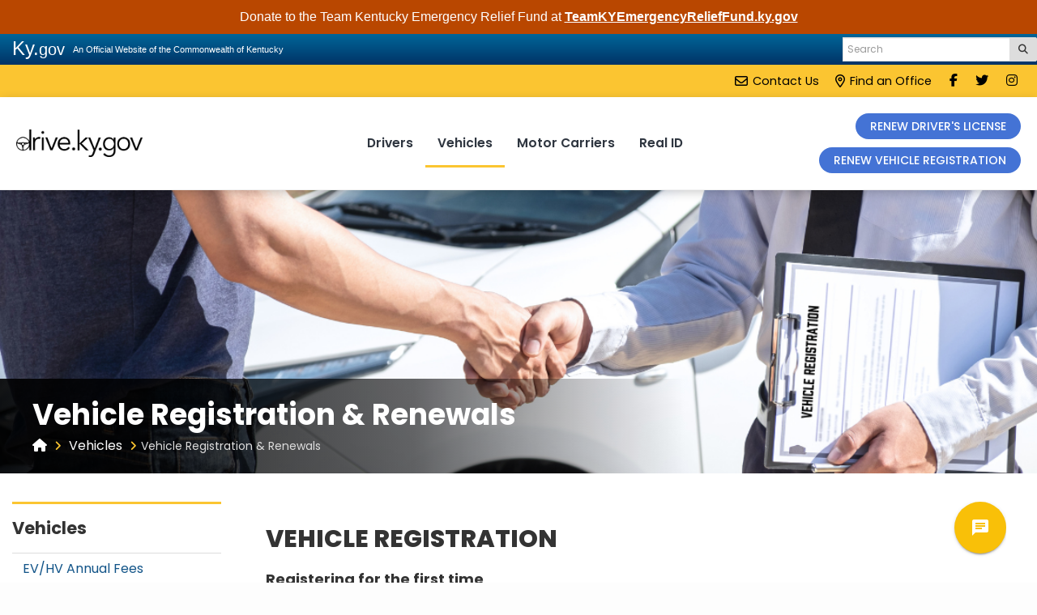

--- FILE ---
content_type: text/html; charset=utf-8
request_url: https://drive.ky.gov/Vehicles/Pages/Vehicle-Registration-Renewals.aspx
body_size: 60876
content:


<!DOCTYPE html>
<html xmlns:o="urn:schemas-microsoft-com:office:office" __expr-val-dir="ltr" lang="en-us" dir="ltr">
    <head><meta http-equiv="X-UA-Compatible" content="IE=Edge,chrome=1" /><meta name="GENERATOR" content="Microsoft SharePoint" /><meta name="progid" content="SharePoint.WebPartPage.Document" /><meta http-equiv="Content-Type" content="text/html; charset=utf-8" /><meta http-equiv="Expires" content="0" /><meta name="viewport" content="width=device-width, initial-scale=1.0" /><meta name="msvalidate.01" content="6688D5607AD5EB2274EC21A212D9D29A" />
	<meta name="title" content="Vehicle Registration &amp; Renewals" />
	<meta name="keywords" />
	<meta name="description" />
<title>
	
    
    Vehicle Registration &amp; Renewals - 
        
    DRIVE
</title><link rel="stylesheet" type="text/css" href="/_layouts/15/1033/styles/minimalv4.css?rev=1KbXyVb1yEcbGrQYTR%2FLTA%3D%3DTAG0"/>
<link rel="stylesheet" type="text/css" href="/_layouts/15/1033/styles/layouts.css?rev=f9SkE%2BC%2BTBpzlgPcwqsYrQ%3D%3DTAG0"/>
<link rel="stylesheet" type="text/css" href="/_layouts/15/1033/styles/Themable/corev15.css?rev=VY%2BwyEmZ4VeBNMq6%2BgwRaA%3D%3DTAG0"/>
<script type="text/javascript" src="/_layouts/15/1033/initstrings.js?rev=2WxjgxyM2qXGgY9r2nHW8A%3D%3DTAG0"></script>
<script type="text/javascript" src="/_layouts/15/init.js?rev=7%2Bi%2B3tgD2LDbh1Baxp2O1Q%3D%3DTAG0"></script>
<script type="text/javascript" src="/ScriptResource.axd?d=e-Pg8QL8OPnNYzXBUCt541DtbN4Vw845dfh5Tq3EOS9xarNtTlupFUxkBuEDWtAW93BJ3kwNhV8fAwXDDcymjd3I9JTtiROgw-P7kBcUB8Awyt5YEzM3563NSiuMH9Mte5gYqZvAxCbG_TEdKdNiHQMcS-dmXngVn6kAqqLX5qZYCuRiiEUiD5XrMjRF7we70&amp;t=32e5dfca"></script>
<script type="text/javascript" src="/_layouts/15/blank.js?rev=HJiPPQ2mJ5KibRUhYLIMBg%3D%3DTAG0"></script>
<script type="text/javascript" src="/ScriptResource.axd?d=HoDk6vXl3SQ1WBibfh_V1ihAwspVl2F1Y5dNTthGfC8lO9LIjxhNtmCz8TfhxXZp1m1XFx6dgIPX52hap6eLnAIIIzQWGDuVLUPYqC5wOk5ojhq2HYTypB8Rg6_xpoTvJvbyxu0xK49yorlHPjSYhx245M5e1RqPgyBAR1TCsvd5XV9yzPsVIj9l_nWs3nXn0&amp;t=32e5dfca"></script>
<script type="text/javascript">RegisterSod("require.js", "\u002f_layouts\u002f15\u002frequire.js?rev=4UhLIF\u00252FezOvmGnh\u00252Fs0LLpA\u00253D\u00253DTAG0");</script>
<script type="text/javascript">RegisterSod("strings.js", "\u002f_layouts\u002f15\u002f1033\u002fstrings.js?rev=k\u00252FSaOdWtcHDDvsb\u00252FUFykOA\u00253D\u00253DTAG0");</script>
<script type="text/javascript">RegisterSod("sp.res.resx", "\u002f_layouts\u002f15\u002f1033\u002fsp.res.js?rev=wAoMiKx7gNtLcYzRgm0ujg\u00253D\u00253DTAG0");</script>
<script type="text/javascript">RegisterSod("sp.runtime.js", "\u002f_layouts\u002f15\u002fsp.runtime.js?rev=HwiQ1iHGkDDOCX5Sxjy\u00252Bzg\u00253D\u00253DTAG0");RegisterSodDep("sp.runtime.js", "sp.res.resx");</script>
<script type="text/javascript">RegisterSod("sp.js", "\u002f_layouts\u002f15\u002fsp.js?rev=t3ZbBIivXzfYBDJWXnlIjA\u00253D\u00253DTAG0");RegisterSodDep("sp.js", "sp.runtime.js");RegisterSodDep("sp.js", "sp.ui.dialog.js");RegisterSodDep("sp.js", "sp.res.resx");</script>
<script type="text/javascript">RegisterSod("sp.init.js", "\u002f_layouts\u002f15\u002fsp.init.js?rev=\u00252BBRBbuLnXMVe06be2Lk\u00252BUw\u00253D\u00253DTAG0");</script>
<script type="text/javascript">RegisterSod("sp.ui.dialog.js", "\u002f_layouts\u002f15\u002fsp.ui.dialog.js?rev=AmqAYtyp0S5FyRW9b\u00252B6PgA\u00253D\u00253DTAG0");RegisterSodDep("sp.ui.dialog.js", "sp.init.js");RegisterSodDep("sp.ui.dialog.js", "sp.res.resx");</script>
<script type="text/javascript">RegisterSod("core.js", "\u002f_layouts\u002f15\u002fcore.js?rev=4RzQQSXzB3511SPniC8Nkw\u00253D\u00253DTAG0");RegisterSodDep("core.js", "strings.js");</script>
<script type="text/javascript">RegisterSod("core.js", "\u002f_layouts\u002f15\u002fcore.js?rev=4RzQQSXzB3511SPniC8Nkw\u00253D\u00253DTAG0");RegisterSodDep("core.js", "strings.js");</script>
<script type="text/javascript">RegisterSod("userprofile", "\u002f_layouts\u002f15\u002fsp.userprofiles.js?rev=cx6U8sP\u00252ByP0OFLjk6ekyIg\u00253D\u00253DTAG0");RegisterSodDep("userprofile", "sp.runtime.js");</script>
<script type="text/javascript">RegisterSod("mQuery.js", "\u002f_layouts\u002f15\u002fmquery.js?rev=wKeyFugfCPGQqCVnH3mM0A\u00253D\u00253DTAG0");</script>
<script type="text/javascript">RegisterSod("followingcommon.js", "\u002f_layouts\u002f15\u002ffollowingcommon.js?rev=l8\u00252FNuVGbCd5mXg6VbOdPVw\u00253D\u00253DTAG0");RegisterSodDep("followingcommon.js", "strings.js");RegisterSodDep("followingcommon.js", "sp.js");RegisterSodDep("followingcommon.js", "userprofile");RegisterSodDep("followingcommon.js", "core.js");RegisterSodDep("followingcommon.js", "mQuery.js");</script>
<script type="text/javascript">RegisterSod("profilebrowserscriptres.resx", "\u002f_layouts\u002f15\u002f1033\u002fprofilebrowserscriptres.js?rev=qwf69WaVc1mYlJLXqmZmVA\u00253D\u00253DTAG0");</script>
<script type="text/javascript">RegisterSod("sp.ui.mysitecommon.js", "\u002f_layouts\u002f15\u002fsp.ui.mysitecommon.js?rev=ESfdKdpUdsrVD7ocyI0ogw\u00253D\u00253DTAG0");RegisterSodDep("sp.ui.mysitecommon.js", "sp.init.js");RegisterSodDep("sp.ui.mysitecommon.js", "sp.runtime.js");RegisterSodDep("sp.ui.mysitecommon.js", "userprofile");RegisterSodDep("sp.ui.mysitecommon.js", "profilebrowserscriptres.resx");</script>
<script type="text/javascript">RegisterSod("browserScript", "\u002f_layouts\u002f15\u002fnon_ie.js?rev=gGXleiJ0kDjxrMmZxQh6XA\u00253D\u00253DTAG0");RegisterSodDep("browserScript", "strings.js");</script>
<script type="text/javascript">RegisterSod("sp.core.js", "\u002f_layouts\u002f15\u002fsp.core.js?rev=6ObNst\u00252BLkk4m\u00252BXhRbdM2vg\u00253D\u00253DTAG0");RegisterSodDep("sp.core.js", "strings.js");RegisterSodDep("sp.core.js", "sp.init.js");RegisterSodDep("sp.core.js", "core.js");</script>
<script type="text/javascript">RegisterSod("clienttemplates.js", "\u002f_layouts\u002f15\u002fclienttemplates.js?rev=ufVnw2qyl8IVshajtd128A\u00253D\u00253DTAG0");</script>
<script type="text/javascript">RegisterSod("inplview", "\u002f_layouts\u002f15\u002finplview.js?rev=b38\u00252FHgI6SGFq1Z\u00252BVhBJhHg\u00253D\u00253DTAG0");RegisterSodDep("inplview", "strings.js");RegisterSodDep("inplview", "core.js");RegisterSodDep("inplview", "clienttemplates.js");RegisterSodDep("inplview", "sp.js");</script>
<link type="text/xml" rel="alternate" href="/Vehicles/_vti_bin/spsdisco.aspx" /><link rel="canonical" href="https://drive.ky.gov:443/Vehicles/Pages/Vehicle-Registration-Renewals.aspx" />
        
        <!-- Google tag (gtag.js) -->
		<script async src="https://www.googletagmanager.com/gtag/js?id=G-XYB8F4X6QE"></script>
		<script>
		  window.dataLayer = window.dataLayer || [];
		  function gtag(){dataLayer.push(arguments);}
		  gtag('js', new Date());
		
		  gtag('config', 'G-XYB8F4X6QE');
		</script>
        
    
        <!-- Enterprise Javascript and CSS -->
        <!--<link rel="stylesheet" href="https://cdnjs.cloudflare.com/ajax/libs/jasny-bootstrap/3.1.3/css/jasny-bootstrap.min.css" />-->
        <script src="https://kit.fontawesome.com/ca2dbdb681.js" crossorigin="anonymous"></script>
        <link href="https://secure.kentucky.gov/enterprise/styles/agency-enterprise-sp2013.min.css" rel="stylesheet" />
        <script src="https://ajax.googleapis.com/ajax/libs/jquery/1.12.4/jquery.min.js" type="text/javascript"></script>
        <link href="/Style Library/ribbon-styles.css" rel="stylesheet" />
    <!-- Placeholder for Agency Stylesheets and Scripts-->
    
    <link href="/Style%20Library/agency.min.css" rel="stylesheet" />
    <link href="/Style%20Library/cards.css" rel="stylesheet" />
    <link href="/Style Library/animate.min.css" rel="stylesheet" />


<script src="https://d97su45w2bgq2.cloudfront.net/lex-web-ui-loader.min.js"></script>
<script>
    var loaderOpts = {
    baseUrl: 'https://d97su45w2bgq2.cloudfront.net/',
    shouldLoadMinDeps: true
    };
    var loader = new ChatBotUiLoader.IframeLoader(loaderOpts);
    var chatbotUiConfig = {
          lex: {
            sessionAttributes: {
              userAgent: navigator.userAgent,
              QNAClientFilter: 'web'
            }
          }
        };
    loader.load(chatbotUiConfig)
    .catch(function (error) { console.error(error); });
</script>

    <link rel="apple-touch-icon" sizes="180x180" href="/style library/favicons/apple-touch-icon.png" /><link rel="icon" type="image/png" sizes="32x32" href="/style library/favicons/favicon-32x32.png" /><link rel="icon" type="image/png" sizes="16x16" href="/style library/favicons/favicon-16x16.png" /><link rel="mask-icon" href="/style library/favicons/safari-pinned-tab.svg" color="#5bbad5" /><meta name="msapplication-TileColor" content="#da532c" /><meta name="theme-color" content="#ffffff" />
	
	<!-- Google tag (gtag.js) GA4 enterprise all sites -->
	<script async src="https://www.googletagmanager.com/gtag/js?id=G-RMEPDBYF49"></script>
	<script>
	  window.dataLayer = window.dataLayer || [];
	  function gtag(){dataLayer.push(arguments);}
	  gtag('js', new Date());
	
	  gtag('config', 'G-RMEPDBYF49');
	</script>

        <!--[if lt IE 9]>
        <script src="https://oss.maxcdn.com/html5shiv/3.7.2/html5shiv.min.js"></script>
        <script src="https://oss.maxcdn.com/respond/1.4.2/respond.min.js"></script>
        <![endif]-->
         
</head>
<body onload="javascript:if (typeof(_spBodyOnLoadWrapper) != &#39;undefined&#39;) _spBodyOnLoadWrapper();" class="brwsr-mozilla-0">
<div class="Top-Nav">
    
<div class="One-Col-Layout"><form method="post" action="./Vehicle-Registration-Renewals.aspx" onsubmit="javascript:return WebForm_OnSubmit();" id="aspnetForm">
<div class="aspNetHidden">
<input type="hidden" name="_wpcmWpid" id="_wpcmWpid" value="" />
<input type="hidden" name="wpcmVal" id="wpcmVal" value="" />
<input type="hidden" name="MSOWebPartPage_PostbackSource" id="MSOWebPartPage_PostbackSource" value="" />
<input type="hidden" name="MSOTlPn_SelectedWpId" id="MSOTlPn_SelectedWpId" value="" />
<input type="hidden" name="MSOTlPn_View" id="MSOTlPn_View" value="0" />
<input type="hidden" name="MSOTlPn_ShowSettings" id="MSOTlPn_ShowSettings" value="False" />
<input type="hidden" name="MSOGallery_SelectedLibrary" id="MSOGallery_SelectedLibrary" value="" />
<input type="hidden" name="MSOGallery_FilterString" id="MSOGallery_FilterString" value="" />
<input type="hidden" name="MSOTlPn_Button" id="MSOTlPn_Button" value="none" />
<input type="hidden" name="__EVENTTARGET" id="__EVENTTARGET" value="" />
<input type="hidden" name="__EVENTARGUMENT" id="__EVENTARGUMENT" value="" />
<input type="hidden" name="__REQUESTDIGEST" id="__REQUESTDIGEST" value="noDigest" />
<input type="hidden" name="MSOSPWebPartManager_DisplayModeName" id="MSOSPWebPartManager_DisplayModeName" value="Browse" />
<input type="hidden" name="MSOSPWebPartManager_ExitingDesignMode" id="MSOSPWebPartManager_ExitingDesignMode" value="false" />
<input type="hidden" name="MSOWebPartPage_Shared" id="MSOWebPartPage_Shared" value="" />
<input type="hidden" name="MSOLayout_LayoutChanges" id="MSOLayout_LayoutChanges" value="" />
<input type="hidden" name="MSOLayout_InDesignMode" id="MSOLayout_InDesignMode" value="" />
<input type="hidden" name="_wpSelected" id="_wpSelected" value="" />
<input type="hidden" name="_wzSelected" id="_wzSelected" value="" />
<input type="hidden" name="MSOSPWebPartManager_OldDisplayModeName" id="MSOSPWebPartManager_OldDisplayModeName" value="Browse" />
<input type="hidden" name="MSOSPWebPartManager_StartWebPartEditingName" id="MSOSPWebPartManager_StartWebPartEditingName" value="false" />
<input type="hidden" name="MSOSPWebPartManager_EndWebPartEditing" id="MSOSPWebPartManager_EndWebPartEditing" value="false" />
<input type="hidden" name="__VIEWSTATE" id="__VIEWSTATE" value="/[base64]/iLlj0hYm7gmmCBEz1LEJ0l2E5bXtCD845A==" />
</div>

<script type="text/javascript">
//<![CDATA[
var theForm = document.forms['aspnetForm'];
if (!theForm) {
    theForm = document.aspnetForm;
}
function __doPostBack(eventTarget, eventArgument) {
    if (!theForm.onsubmit || (theForm.onsubmit() != false)) {
        theForm.__EVENTTARGET.value = eventTarget;
        theForm.__EVENTARGUMENT.value = eventArgument;
        theForm.submit();
    }
}
//]]>
</script>


<script src="/WebResource.axd?d=xQt5EzADDxmaBEaga64SgoXneuKRqj2amJopBuERwryv7GBB7K91xGZvEPDbKWvxhcyUfHi-pMtNRSZp5ttMonLWfCYMkyVnydGqM2VY_7c1&amp;t=638901627720898773" type="text/javascript"></script>


<script type="text/javascript">
//<![CDATA[
var MSOWebPartPageFormName = 'aspnetForm';
var g_presenceEnabled = true;
var g_wsaEnabled = false;

var g_correlationId = '1c94efa1-da3f-50d4-d854-e374b3a188fe';
var g_wsaQoSEnabled = false;
var g_wsaQoSDataPoints = [];
var g_wsaRUMEnabled = false;
var g_wsaLCID = 1033;
var g_wsaListTemplateId = 850;
var g_wsaSiteTemplateId = 'CMSPUBLISHING#0';
var _fV4UI=true;var _spPageContextInfo = {webServerRelativeUrl: "\u002fVehicles", webAbsoluteUrl: "https:\u002f\u002fdrive.ky.gov\u002fVehicles", siteAbsoluteUrl: "https:\u002f\u002fdrive.ky.gov", serverRequestPath: "\u002fVehicles\u002fPages\u002fVehicle-Registration-Renewals.aspx", layoutsUrl: "_layouts\u002f15", webTitle: "Vehicles", webTemplate: "39", tenantAppVersion: "0", isAppWeb: false, Has2019Era: true, webLogoUrl: "_layouts\u002f15\u002fimages\u002fsiteicon.png", webLanguage: 1033, currentLanguage: 1033, currentUICultureName: "en-US", currentCultureName: "en-US", clientServerTimeDelta: new Date("2026-01-22T19:01:06.7326181Z") - new Date(), updateFormDigestPageLoaded: new Date("2026-01-22T19:01:06.7326181Z"), siteClientTag: "1671$$16.0.5535.1001", crossDomainPhotosEnabled:false, webUIVersion:15, webPermMasks:{High:48,Low:196673},pageListId:"{ca89aceb-78fd-401a-b7eb-d43888d296a6}",pageItemId:2, pagePersonalizationScope:1, alertsEnabled:true, customMarkupInCalculatedFieldDisabled: true, siteServerRelativeUrl: "\u002f", allowSilverlightPrompt:'True', isSiteAdmin: false};var L_Menu_BaseUrl="/Vehicles";
var L_Menu_LCID="1033";
var L_Menu_SiteTheme="null";
document.onreadystatechange=fnRemoveAllStatus; function fnRemoveAllStatus(){removeAllStatus(true)};Flighting.ExpFeatures = [480215056,1880287568,1561350208,302071836,3212816,69472768,4194310,-2113396707,268502022,-872284160,1049232,-2147421952,65536,65536,2097472,917504,-2147474174,1372324107,67108882,0,0,-2147483648,2097152,0,0,32768,0,0,0,0,0,0,0,0,0,0,0,0,0,0,0,0,0,0,0,0,0,0,0,0,0,0,0,0,0,0,0,0,0,0,0,0,0,0,0,0,0,0,0,0,0,0,0,0,0,0,0,0,0,0,0,0,0,0,32768]; (function()
{
    if(typeof(window.SP) == "undefined") window.SP = {};
    if(typeof(window.SP.YammerSwitch) == "undefined") window.SP.YammerSwitch = {};

    var ysObj = window.SP.YammerSwitch;
    ysObj.IsEnabled = false;
    ysObj.TargetYammerHostName = "www.yammer.com";
} )(); //]]>
</script>

<script src="/_layouts/15/blank.js?rev=HJiPPQ2mJ5KibRUhYLIMBg%3D%3DTAG0" type="text/javascript"></script>
<script type="text/javascript">
//<![CDATA[
(function(){

        if (typeof(_spBodyOnLoadFunctions) === 'undefined' || _spBodyOnLoadFunctions === null) {
            return;
        }
        _spBodyOnLoadFunctions.push(function() {
            SP.SOD.executeFunc('core.js', 'FollowingDocument', function() { FollowingDocument(); });
        });
    })();(function(){

        if (typeof(_spBodyOnLoadFunctions) === 'undefined' || _spBodyOnLoadFunctions === null) {
            return;
        }
        _spBodyOnLoadFunctions.push(function() {
            SP.SOD.executeFunc('core.js', 'FollowingCallout', function() { FollowingCallout(); });
        });
    })();if (typeof(DeferWebFormInitCallback) == 'function') DeferWebFormInitCallback();function WebForm_OnSubmit() {
UpdateFormDigest('\u002fVehicles', 1440000);if (typeof(_spFormOnSubmitWrapper) != 'undefined') {return _spFormOnSubmitWrapper();} else {return true;};
return true;
}
//]]>
</script>

						<div class="aspNetHidden">

							<input type="hidden" name="__VIEWSTATEGENERATOR" id="__VIEWSTATEGENERATOR" value="BAB98CB3" />
						</div><script type="text/javascript">
//<![CDATA[
Sys.WebForms.PageRequestManager._initialize('ctl00$ctl00$ScriptManager', 'aspnetForm', [], [], [], 90, 'ctl00$ctl00');
//]]>
</script>
<script type="text/javascript">//<![CDATA[
        var formDigestElement = document.getElementsByName('__REQUESTDIGEST')[0];
        if (!((formDigestElement == null) || (formDigestElement.tagName.toLowerCase() != 'input') || (formDigestElement.type.toLowerCase() != 'hidden') ||
            (formDigestElement.value == null) || (formDigestElement.value.length <= 0)))
        {
            formDigestElement.value = '0x0C2335566B893E07714A86DCF2C173AAF0E62563C50214BDB6CF41E2EBCCD10AD054F91B0F807783EED2F3E95E23DC199238C417026A1528984EF72B72476445,22 Jan 2026 19:01:06 -0000';_spPageContextInfo.updateFormDigestPageLoaded = new Date();
        }
        //]]>
        </script><div id="ADA-skip"><a href="#navCollapse">Skip to main navigation</a> <a href="#bodyContent">Skip to main content</a></div><!-- SharePoint Ribbon --><!-- End SharePoint Ribbon --><!-- Kentucky.gov Portal Bar --><div class="outerHeader"><div class="portal-BarInsert"><div class="navbar navbar-inverse navbar-portalbar-v3"><div class="container-fluid"><div class="navbar-header pull-left"><a class="navbar-brand" href="http://kentucky.gov">Ky.<small>gov</small></a> <p class="navbar-text navbar-text-kytagline hidden-xs">An Official Website of the Commonwealth of Kentucky</p></div><div class="search"><div class="navbar-right search-insert"></div></div></div></div></div><!-- Agency Header --></div>
    
    
    <header>
  <div class="yellow-ribbon">
  <div class="container-fluid">
    <div class="row row-no-gutters">
      <div class="col-xs-6">
        <div id="siteAlerts" style="display:none;">
          	<button class="btn btn-link" type="button" data-toggle="collapse" data-target="#siteAlertCollapse" aria-expanded="false" aria-controls="siteAlertCollapse">
		    alert toggle
		  	</button>
        </div>
      </div>
      <div class="col-xs-6">
        <ul class="list-inline pull-right">
          <li class="hidden-xs"><a href="/Pages/Contact-Us.aspx"><i class="far fa-envelope"></i> Contact Us</a></li>
          <li class="hidden-xs"><a href="/Pages/Find-an-Office.aspx"><i class="far fa-map-marker-alt"></i> Find an Office</a></li>
          <li><a href="https://www.facebook.com/KYTCDrive" target="_blank"><i class="fab fa-facebook-f"></i><span class="sr-only">Visit our Facebook page</span></a></li>
          <li><a href="https://twitter.com/drivekygov" target="_blank"><i class="fab fa-twitter"></i><span class="sr-only">Visit our Twitter page</span></a></li>
          <li><a href="https://www.instagram.com/kytcdrive/" target="_blank"><i class="fab fa-instagram"></i><span class="sr-only">Visit our Instagram page</span></a></li>
        </ul>
      </div>
    </div>
  </div>
</div>
<div id="siteAlertCollapse" class="collapse">
  <div class="container-fluid">
  	<div class="row">
  	  <div class="col-xs-12">
  	  
  	  </div>
  	</div>
  </div>
</div>
<nav class="navbar navbar-default">
  <div class="container-fluid flex-container-md flex-vcenter">
    <!-- Brand and toggle get grouped for better mobile display -->
    <div class="navbar-header flex-container flex-space-between flex-auto-col">
		<a class="navbar-brand" href="/">
			<img src="/Style%20Library/Images/drive-ky-gov-wide-black.png" alt="drive.ky.gov" />
		</a>
        <button type="button" class="navbar-toggle collapsed" data-toggle="collapse" data-target="#navCollapse" aria-expanded="false">
	        <span class="sr-only">Toggle navigation</span>
	        <i class="far fa-bars"></i>
      	</button>
    </div>

    <!-- Collect the nav links, forms, and other content for toggling -->
    <div class="collapse navbar-collapse flex-auto-col" id="navCollapse">
    	<div class="navbar-nav__wrapper flex-container-md flex-vcenter">
          
			<ul class="nav navbar-nav flex-auto-col flex-container-md flex-vcenter flex-hcenter flex-canwrap">
				<li>
					<a href="/Drivers/Pages/default.aspx">Drivers</a>
		
				</li>
		
				<li>
					<a href="/Vehicles/Pages/default.aspx">Vehicles</a>
		
				</li>
				<li>
					<a href="/Motor-Carriers/Pages/default.aspx">Motor Carriers</a>
		
				</li>
				<li>
					<a href="/RealID/Pages/default.aspx">Real ID</a>
		
				</li>
			</ul>
			<div class="header-cta flex-auto-col">
				<span class="btn-wrap"><a href="/Drivers/Pages/Renew-Replace-Update.aspx" class="btn btn-primary btn-rounded">RENEW DRIVER'S LICENSE</a></span>
				<span class="btn-wrap"><a href="/Vehicles/Pages/Vehicle-Registration-Renewals.aspx" class="btn btn-primary btn-rounded">RENEW VEHICLE REGISTRATION</a></span>
			</div>       
		</div>
    </div><!-- /.navbar-collapse -->    
  </div><!-- /.container-fluid -->
</nav>
</header>
    
    
    
       
    
	    <div class="outerContainer bodyRow">
	  	   
    
    
	        <div class="mainContentArea mainContent">
	            
    
    <main>
	    <div class="hero">
	    	<div id="pageImage" style="display:none">
	    		<div id="ctl00_ctl00_PlaceHolderContentFromChild_PlaceHolderContent_ctl00_label" style='display:none'>Page Image</div><div id="ctl00_ctl00_PlaceHolderContentFromChild_PlaceHolderContent_ctl00__ControlWrapper_RichImageField" class="ms-rtestate-field" style="display:inline" aria-labelledby="ctl00_ctl00_PlaceHolderContentFromChild_PlaceHolderContent_ctl00_label"><div class="ms-rtestate-field"><img alt="" height="320" src="/Vehicles/PublishingImages/MVL_Registration_Banner.png?Height=320" style="BORDER&#58;0px solid;" /></div></div>
	    	</div>
	    	
	    	<div class="page-title-wrapper">
	    		<div class="container-fluid">
		    		<h1 class="pageTitle">
					Vehicle Registration &amp; Renewals</h1>
					<div class="breadcrumbRow hidden-print">
				    	<ul class="breadcrumb">

	<li>
		<a href="/Pages/index.aspx"><i class='fas fa-home-lg-alt'></i></a>
	</li>
	<li>
		<a href="/Vehicles/Pages/default.aspx">Vehicles</a>
	</li>
	<li class="active">Vehicle Registration & Renewals
</li>
</ul>
			    	</div>
		    	</div> 
	    	</div>
	    	
	    </div>
	    <script>
	    	$(document).ready(function() {
				backgroundImage();
			});
	    </script>
	    <script type="text/javascript" src="/Style Library/sideNav.js"></script>
	    <div id="pageContent"> 
			<div class="container-fluid">
					<div class="row row-no-gutters">
						<div class="col-sm-3">
							<div class="mobile-sub-nav visible-xs">
							    <button class="btn collapsed" type="button" data-toggle="collapse" data-target="#subsiteNavigation" aria-expanded="false" aria-controls="subsiteNavigation">
						            Vehicles
							    </button>
								<div class="collapse" id="subsiteNavigation">
									    
	<ul class="nav nav-stacked" IconColorClass="icon-black" DisableOverviewLink="false" HomeLinkText="Overview" HomeLinkTextMode="PageTitle" UseSeparateCSS="True" UseSimpleRendering="True">
		<li>
			<a href="/Pages/EV-HV-Fee.aspx">EV/HV Annual Fees</a>

		</li>
		<li class="active">
			<a href="/Vehicles/Pages/Vehicle-Registration-Renewals.aspx">Vehicle Registration &amp; Renewals</a>

		</li>
		<li>
			<a href="/Vehicles/Pages/Vehicle-Titling.aspx">Vehicle Titling</a>

		</li>
		<li>
			<a href="/Vehicles/Pages/Rebuilt-Salvaged-Titles.aspx">Rebuilt-Salvaged Titles</a>

		</li>
		<li>
			<a href="/Vehicles/Pages/Title-History-Requests.aspx">Title History Requests</a>

		</li>
		<li>
			<a href="/Vehicles/Pages/Mandatory-Insurance.aspx">Mandatory Insurance</a>

		</li>
		<li>
			<a href="/Vehicles/Pages/Apportioned-Certificates.aspx">Apportioned Certificates</a>

		</li>
		<li>
			<a href="/Vehicles/Pages/License-Plates.aspx">License Plates</a>

		</li>
		<li>
			<a href="/Pages/KeepYourLicensePlate.aspx">Plate to Customer</a>

		</li>
		<li>
			<a href="/Vehicles/Pages/Disabled-Parking-Permits.aspx">Disabled Parking Permits</a>

		</li>
		<li>
			<a href="/Vehicles/Pages/Boats.aspx">Boats</a>

		</li>
		<li>
			<a href="/Vehicles/Pages/All-Terrain-Vehicles.aspx">All-Terrain Vehicles</a>

		</li>
		<li>
			<a href="/Vehicles/Pages/Low-Speed-Vehicle-and-Alternative-Speed-Motorcycle.aspx">Low-Speed Vehicle and Alternative-Speed Motorcycle</a>

		</li>
		<li>
			<a href="/Drivers/Pages/New-To-Kentucky.aspx">New to Kentucky</a>

		</li>
		<li>
			<a href="https://drive.ky.gov/Pages/Military.aspx">Military Personnel and Veterans</a>

		</li>
		<li>
			<a href="/Vehicles/Pages/Mobile-Homes.aspx">Mobile Homes</a>

		</li>
		<li>
			<a href="https://secure2.kentucky.gov/kytc/vinlookup/">Look Up Vehicle Taxes Paid Last Year</a>

		</li>
		<li>
			<a href="https://revenue.ky.gov/Pages/index.aspx">Kentucky Department of Revenue</a>

		</li>
		<li>
			<a href="/Vehicles/Pages/Fraud-Reporting.aspx">Fraud Reporting</a>

		</li>
		<li>
			<a href="/Pages/CD.aspx">Communication Designation</a>

		</li>
		<li>
			<a href="/Pages/One-Stop-Shop.aspx">One Stop Shop</a>

		</li>
		<li>
			<a href="https://transportation.ky.gov/Organizational-Resources/Pages/Forms-Library-(TC-96).aspx">FORMS</a>

		</li>
		<li>
			<a href="/Vehicles/Pages/All-Information.aspx">All Information</a>

		</li>
	</ul>
								        
								 </div>
								 <!-- span for the border ;) -->
								 <span></span>
							</div>
							<div class="desktop-side-nav visible-sm visible-md visible-lg">
							   <span class="subsite-title">Vehicles</span>
							   
	<ul class="nav nav-stacked" IconColorClass="icon-black" DisableOverviewLink="true" HomeLinkText="Overview" HomeLinkTextMode="PageTitle" UseSeparateCSS="True" UseSimpleRendering="True">
		<li>
			<a href="/Pages/EV-HV-Fee.aspx">EV/HV Annual Fees</a>

		</li>
		<li class="active">
			<a href="/Vehicles/Pages/Vehicle-Registration-Renewals.aspx">Vehicle Registration &amp; Renewals</a>

		</li>
		<li>
			<a href="/Vehicles/Pages/Vehicle-Titling.aspx">Vehicle Titling</a>

		</li>
		<li>
			<a href="/Vehicles/Pages/Rebuilt-Salvaged-Titles.aspx">Rebuilt-Salvaged Titles</a>

		</li>
		<li>
			<a href="/Vehicles/Pages/Title-History-Requests.aspx">Title History Requests</a>

		</li>
		<li>
			<a href="/Vehicles/Pages/Mandatory-Insurance.aspx">Mandatory Insurance</a>

		</li>
		<li>
			<a href="/Vehicles/Pages/Apportioned-Certificates.aspx">Apportioned Certificates</a>

		</li>
		<li>
			<a href="/Vehicles/Pages/License-Plates.aspx">License Plates</a>

		</li>
		<li>
			<a href="/Pages/KeepYourLicensePlate.aspx">Plate to Customer</a>

		</li>
		<li>
			<a href="/Vehicles/Pages/Disabled-Parking-Permits.aspx">Disabled Parking Permits</a>

		</li>
		<li>
			<a href="/Vehicles/Pages/Boats.aspx">Boats</a>

		</li>
		<li>
			<a href="/Vehicles/Pages/All-Terrain-Vehicles.aspx">All-Terrain Vehicles</a>

		</li>
		<li>
			<a href="/Vehicles/Pages/Low-Speed-Vehicle-and-Alternative-Speed-Motorcycle.aspx">Low-Speed Vehicle and Alternative-Speed Motorcycle</a>

		</li>
		<li>
			<a href="/Drivers/Pages/New-To-Kentucky.aspx">New to Kentucky</a>

		</li>
		<li>
			<a href="https://drive.ky.gov/Pages/Military.aspx">Military Personnel and Veterans</a>

		</li>
		<li>
			<a href="/Vehicles/Pages/Mobile-Homes.aspx">Mobile Homes</a>

		</li>
		<li>
			<a href="https://secure2.kentucky.gov/kytc/vinlookup/">Look Up Vehicle Taxes Paid Last Year</a>

		</li>
		<li>
			<a href="https://revenue.ky.gov/Pages/index.aspx">Kentucky Department of Revenue</a>

		</li>
		<li>
			<a href="/Vehicles/Pages/Fraud-Reporting.aspx">Fraud Reporting</a>

		</li>
		<li>
			<a href="/Pages/CD.aspx">Communication Designation</a>

		</li>
		<li>
			<a href="/Pages/One-Stop-Shop.aspx">One Stop Shop</a>

		</li>
		<li>
			<a href="https://transportation.ky.gov/Organizational-Resources/Pages/Forms-Library-(TC-96).aspx">FORMS</a>

		</li>
		<li>
			<a href="/Vehicles/Pages/All-Information.aspx">All Information</a>

		</li>
	</ul>
							</div>
						</div>
						<div class="col-sm-9" id="bodyContent">
							<span class="pageTitle-mobile visible-xs"></span>
							<div id="WideWebPartZoneTop" class="AspNet-WebPartZone-Vertical">

		</div>
	
							<div id="ctl00_ctl00_PlaceHolderContentFromChild_PlaceHolderContent_ctl05_label" style='display:none'>Main Content</div><div id="ctl00_ctl00_PlaceHolderContentFromChild_PlaceHolderContent_ctl05__ControlWrapper_RichHtmlField" class="ms-rtestate-field" style="display:inline" aria-labelledby="ctl00_ctl00_PlaceHolderContentFromChild_PlaceHolderContent_ctl05_label"><h2 class="agencyElement-H2">​VEHICLE​ REGISTRATION​​<br></h2><h4 class="agencyElement-H4"> 
   <strong>Registering for the first time</strong></h4><div>Please visit the 
   <a href="https&#58;//kentuckycountyclerks.com/">Office of the County Clerk</a>&#160;in your county of residence to renew your vehicle registration in person. When renewing your registration, be sure to bring the following&#58;<br></div><div> 
   <br> 
</div><div><ul><li><p class="agencyElement-UL">Kentucky ​Photo ID</p></li><li><p class="agencyElement-UL">Current original (not a copy) 
            <a href="/Vehicles/Pages/Mandatory-Insurance.aspx" target="_blank">proof of Kentucky insurance</a>&#160;effective date within 45 days​&#160;(45-day issue date&#160;does not apply to Military, Commercial, or Self-Insured policy types).</p></li><li><p class="agencyElement-UL">Money for fees and applicable taxes (check with your County Clerk's&#160;office for accepted forms of payment)​</p></li><li><p class="agencyElement-UL">Vehicles brought into Kentucky from another state will require a Sheriff's Inspection.</p></li></ul></div><h5 class="agencyElement-H5"> 
   <br> 
</h5><h2 class="agencyElement-H2">​​REGISTRATION RENEWAL​​<br></h2><div><h4 class="agencyElement-H4"> 
      <strong>​Renewing Your Registration In Person</strong><br></h4><div>Please visit the Office of the County Clerk in your county of residence to renew your vehicle registration in person. When renewing your registration, be&#160;sure to bring the following&#58;</div><div> 
      <br> 
   </div><div><ul><li><p class="agencyElement-UL">Kentucky ​Photo ID ​<br></p></li><li><p class="agencyElement-UL">Kentucky certificate of registration</p></li><li><p class="agencyElement-UL">Current original (not a copy) proof of Kentucky insurance effective date within 45 days​</p></li><li><p class="agencyElement-UL">Money for fees and applicable taxes (check with your County Clerk's office for accepted forms of payment)​<br><br></p></li></ul><h4 class="agencyElement-H4" id="registration-renewal">Renewing Your Registration Online<br></h4></div><ul><li><p class="agencyElement-UL">​​​​​​​<a href="https&#58;//secure2.kentucky.gov/kytc/plates/web/#511884fe-6ea1-498b-9d3f-051c55d13c20" target="_blank">​A list of eligible plates</a>&#160;is available online.<br></p></li><li><p class="agencyElement-UL">Vehicles registered in separate counties to the current owner must be renewed separately.​​​​</p></li><li><p class="agencyElement-UL">Leased vehicles cannot be renewed online.<br></p></li><li><p class="agencyElement-UL">The vehicle(s) renewed must have unexpired registration(s).</p></li><li><p class="agencyElement-UL">The owner of the vehicle(s) cannot have overdue property taxes on any other vehicles they own.</p></li><li><p class="agencyElement-UL">The vehicle(s) must be insured for at least 45 days with the same insurance company for database verification.</p></li><li><p class="agencyElement-UL">If any of the above does not apply, you must visit the County Clerk's office in your county of residence.</p></li></ul><p></p><ul><p class="agencyElement-UL">​</p></ul></div><div class="agencyElement-alert-yellow">Your new registration will be mailed to the address on file with your County Clerk. If you no longer live at the address on your previous year's registration receipt, contact your local County Clerk and have it updated before you register online. If the information on any screen is incorrect, click Cancel and contact your local 
   <a href="https&#58;//kentuckycountyclerks.com/" target="_blank">County Clerk</a>.</div><div> 
   <br> 
</div><h4 class="agencyElement-H4"> 
   <strong>What Do I Need to Renew Online?</strong></h4><div>The following items are required to begin online registration renewal&#58;<br></div><div> 
   <br> 
</div><div><ul><li>​Title Number</li><li>Plate Number<br></li><li>​Debit/Credit Card<br></li></ul><div></div></div><h4 class="agencyElement-H4"><div>​ 
      <a href="https&#58;//secure.kentucky.gov/kytc/renewal" class="btn btn-primary btn-lg pull-left btn-rounded" target="_blank">RENEW ONLINE​​<span style="color&#58;inherit;font-family&#58;inherit;font-weight&#58;800;background-color&#58;#ffffff;">​</span></a> </div><div> 
      <br> 
   </div><div>
      <br>
   </div></h4><h4 class="agencyElement-H4">
   <strong style="color&#58;inherit;font-family&#58;inherit;">Processing, Fees, &amp; Payment Methods</strong><br></h4><div><ul><li><p class="agencyElement-UL">Please allow 5-7 working days for online renewals to be processed.</p></li><li><p class="agencyElement-UL">​The non-refundable online renewal service fee is a percentage of the transaction total and is assessed to develop and maintain the Online Kentucky Vehicle Registration Renewal Portal.</p></li><li><p class="agencyElement-UL">A $2.00 fee per vehicle will be added to cover mailing costs.​&#160;The online renewal service is provided by a third party working in partnership with the Commonwealth of Kentucky. A portion of the fees collected in this transaction includes funds to develop, maintain, and enhance the state’s official web portal, Kentucky.gov.​<br></p></li><li><p class="agencyElement-UL">Payment methods include American Express, Discover, MasterCard, or VISA.​</p></li></ul><div>​&#160; &#160; &#160; &#160;&#160;<img src="/Vehicles/PublishingImages/American%20Express%20Logo.png" alt="" style="margin&#58;5px;width&#58;75px;height&#58;75px;" />&#160;<img src="/Vehicles/PublishingImages/Discover%20Logo.jfif" alt="" style="margin&#58;5px;width&#58;75px;height&#58;75px;" />&#160;<img src="/Vehicles/PublishingImages/Master%20Card%20Logo.jfif" alt="" style="margin&#58;5px;width&#58;75px;height&#58;75px;" />&#160;<img src="/Vehicles/PublishingImages/Visa%20Logo.png" alt="" style="margin&#58;5px;width&#58;75px;height&#58;75px;" />​<br></div>
   <br>
   <br>
</div><div><div class="agencyElement-alert-yellow">​Be aware of third-party websites that offer vehicle registration renewal services. Renewing your registration through one of these services will result in a loss of money, and your registration will not be renewed. Instead, use the trusted site - our site. We charge minimal fees, and you can rest assured your registration renewal is handled directly by us.<br></div><h5 class="agencyElement-H5"></h5><h5 class="agencyElement-H5">
      <br>
   </h5><h3 class="agencyElement-H3">
      <font color="#FF2626">REINSTATEMENT FEE FOR CA​NCELLED REGISTR​ATION​</font>​​<br></h3><p></p><div>In accordance with Senate Bill 199,&#160;<a href="https&#58;//apps.legislature.ky.gov/law/statutes/statute.aspx?id=55047" target="_blank">KRS 186.040</a>&#160;was amended in 2024 to require the collection of a&#160;$40 fee for a ​revoked vehicle registration to be reinstated&#58;&#160;<br></div><div>
      <br>
   </div><div></div><div>
      <a href="https&#58;//apps.legislature.ky.gov/law/statutes/statute.aspx?id=55047" target="_blank">KRS 186.040 (8)</a>&#160;The owner of a motor vehicle for which the registration has been canceled under&#160;this section shall be subject to a reinstatement fee of forty dollars ($40), payable to&#160;the county clerk.&#160;<br></div><div>
      <br>
   </div><div>Payments can be made at your local&#160;<a href="https&#58;//kentuckycountyclerks.com/" target="_blank">County Clerk's office</a>.&#160;<br></div><div>
      <br>
   </div><h5 class="agencyElement-H5">
      <br>
   </h5><h3 class="agencyElement-H3">KEEP YOUR LICENSE PLATE​<br></h3><p class="agencyElement-P">
      <span dir="ltr">Your Kentucky license plate now stays with you when you sell or transfer a vehicle. To learn more, click&#160;<a href="/Pages/KeepYourLicensePlate.aspx" target="_blank"><strong>here.</strong></a></span></p><p class="agencyElement-P">
      <span dir="ltr"> 
         <a href="/Pages/KeepYourLicensePlate.aspx" target="_blank"> 
            <strong></strong>​</a></span><br></p><h3 class="agencyElement-H3"> MILITARY INFORMATION​<br></h3><div><ul><li><p class="agencyElement-UL">Out-of-State insurance is acceptable if the customer is Active Duty Military (that individual must be listed on the vehicle title). Active Duty Military acceptable proof includes ​Active Military ID, a letter from the Provost Marshal, and ​LES (pay stub).​<br></p></li><li><p class="agencyElement-UL">&#160;The Service Members Civil Relief Act exempts certain military personnel from paying personal vehicle Ad Valorem tax. Contact the Property Valuation Administrator's (PVA) office​ i​n your county of residence to find out if you qualify for the exemption.<br></p></li></ul><div>
         <br>
      </div><h3 class="agencyElement-H3">MOVING OUT OF STATE<br></h3></div></div><div><ul><li><p class="agencyElement-UL">When a Kentucky resident moves out of state, they must title their vehicle in their new state of residency. Some states do not notify Kentucky that the vehicle is now registered in a new state.&#160;</p></li><li><p class="agencyElement-UL">To ensure the vehicle is taken off tax records, return a copy of the new state title or registration along with the Kentucky license plate to your local&#160;county clerk's office.​​<br></p></li></ul><div> 
      <br> 
   </div></div><div><h3 class="agencyElement-H3"> 
      <font face="poppins, sans-serif">COMMUNICATION DESIGNATION CODE​</font></h3><h3 class="agencyElement-H3"> 
      <font face="poppins, sans-serif"></font>
      <span style="font-family&#58;poppins, sans-serif;font-size&#58;16px;"></span></h3>Drivers with any type of communication barrier may request a special code to be added to their vehicle registration, which informs law enforcement officers of potential communication barriers before they approach their vehicle.&#160;<br></div><div> 
   <br> 
</div><div>  
   <a href="/Pages/CD.aspx" class="btn btn-primary btn-lg pull-left btn-rounded" target="_blank">LEARN MORE​​</a><br> 
   <br> </div><div>​<br></div></div>
							<div id="MainContentWebPartZoneBottom" class="AspNet-WebPartZone-Vertical">

			</div>
		
							<div id="ctl00_ctl00_PlaceHolderContentFromChild_PlaceHolderContent_ctl06_label" style='display:none'>Relative Content</div><div id="ctl00_ctl00_PlaceHolderContentFromChild_PlaceHolderContent_ctl06__ControlWrapper_RichHtmlField" class="ms-rtestate-field" style="display:inline" aria-labelledby="ctl00_ctl00_PlaceHolderContentFromChild_PlaceHolderContent_ctl06_label"></div>
							<div id="RelativeContentWebPartZoneBottom" class="AspNet-WebPartZone-Vertical">

				</div>
			
							<div id="WideWebPartZoneLeft" class="AspNet-WebPartZone-Vertical">

					</div>
				
							<div id="WideWebPartZoneRight" class="AspNet-WebPartZone-Vertical">

						</div>
					
							<div id="WideWebPartZoneBottom" class="AspNet-WebPartZone-Vertical">

							</div>
						
						</div>
					</div>
				</div>
			</div>
		</main>

	        </div>
	    </div>
	    
    
<footer>
  <div class="footer-top">
    <div class="container-fluid">
      <div class="row">
        <div class="col-sm-4">
          <span>
            <small>Translate</small>
            this page
          </span>
          <div id="google_translate_element"></div>
          <script type="text/javascript">
            function googleTranslateElementInit() {
              new google.translate.TranslateElement({
                pageLanguage: 'en',
                gaTrack: true,
                gaId: 'UA-10594997-47'
              }, 'google_translate_element');
            }
          </script>
          <script type="text/javascript" src="https://google.com/translate_a/element.js?cb=googleTranslateElementInit"></script>
        </div>
        <div class="col-sm-4">
          <span>
            <small>Have a</small>
            question?
          </span>
          <div>
            <a href="/Pages/Contact-Us.aspx" class="btn btn-primary">Contact Us</a>
          </div>
        </div>
        <div class="col-sm-4">
          <span>
            <small>Connect</small>
            with us
          </span>
          <div>
          	<a href="https://www.facebook.com/KYTCDrive">
              <i class="fab fa-facebook-f fa-fw"></i>
              <span class="sr-only">Follow us on facebook</span>
            </a>
            <a href="https://twitter.com/drivekygov">
              <i class="fab fa-twitter"></i>
              <span class="sr-only">Follow us on Twitter</span>
            </a>
            <a href="https://www.instagram.com/kytcdrive/">
              <i class="fab fa-instagram fa-fw"></i>
              <span class="sr-only">Follow us on instgram</span>
            </a>
          </div>
        </div>
      </div> 
    </div>
  </div>
  <div class="container-fluid">
    <div class="footer-middle">
      <div class="row">
        <div class="col-sm-4">
          <span class="footer-header"><a href="https://transportation.ky.gov/" target="_blank">Kentucky Transportation Cabinet</a></span>
          <address>200 Mero Street<br/>Frankfort, KY 40622<br/><a href="https://www.google.com/maps/place/200+Mero+Street+Frankfort+KY+40622" target="_blank">Get Directions <span class="sr-only">to our main office in Frankfort</span></a></address>
          <p><a href="/Pages/Find-An-Office.aspx" class="btn-footer">Find an Office</a></p>
        </div>
        <div class="col-sm-7">
          <div class="row footer-sub-nav">
             <div class="col-sm-4">
              <span class="footer-header"><a href="/Drivers">Drivers</a></span>
              <ul>
                <li><a href="/RealID/Pages/default.aspx">REAL ID</a></li>
                <li><a href="/Drivers/Pages/Renew-Replace-Update.aspx">License Renewal</a></li>
                <li><a href="/Drivers/Pages/License%20Reinstatement.aspx">Reinstatement Fee</a></li>
                <li><a href="/Drivers/Pages/New-To-Kentucky.aspx">New to KY</a></li>
              </ul>
            </div>
            <div class="col-sm-4">
              <span class="footer-header"><a href="/Vehicles">Vehicles</a></span>
              <ul>
                <li><a href="/Vehicles/Pages/Vehicle-Registration-Renewals.aspx">Vehicle Registration</a></li>
                <li><a href="/Vehicles/Pages/Mandatory-Insurance.aspx">Insurance</a></li>
                <li><a href="/Vehicles/Pages/License-Plates.aspx">License Plates</a></li>
                <li><a href="/Vehicles/Pages/Vehicle-Titling.aspx">Titling</a></li>
              </ul>
            </div>
            <div class="col-sm-4">
              <span class="footer-header"><a href="/Motor-Carriers">Motor Carriers</a></span>
              <ul>
                <li><a href="/Motor-Carriers/Pages/KYU.aspx">KYU</a></li>
                <li><a href="/Motor-Carriers/Overweight-Over-Dimensional/Pages/default.aspx">OW/OD</a></li>
                <li><a href="/Motor-Carriers/Pages/IRP.aspx">IRP</a></li>
                <li><a href="/Motor-Carriers/Pages/IFTA.aspx">IFTA</a></li>
              </ul>
            </div>
          </div>
        </div>
      </div>
    </div>
    <div class="footer-bottom">
      <div class="row">
        <div class="col-md-6 copyright">
         <span class="copyright-text">© <span id="copyrightYear"></span> <a href="https://kentucky.gov">Commonwealth of Kentucky</a>. </span><span class="all-rights-text">All rights reserved.<span></span></span></div>
        <div class="col-md-6">
          <ul class="list-inline footer-links">
				<li><a href="/Pages/sitemap.aspx">Site Map</a></li>
				<li><a href="https://kentucky.gov/policies/Pages/default.aspx">Policies</a></li>
				<li><a href="https://kentucky.gov/policies/Pages/security.aspx">Security</a></li>
				<li><a href="https://kentucky.gov/policies/Pages/disclaimer.aspx">Disclaimer</a></li>
				<li><a href="https://kentucky.gov/policies/Pages/accessibility.aspx">Accessibility</a></li>
			</ul>
        </div>
      </div>
    </div>
  </div>
</footer>
    <!-- Hidden Placeholders --><div class="hidden" style="display:none;">
    
</div><div id="DeveloperDashboard" class="ms-developerdashboard"></div><!-- where the old enterprise loader used to go --><script src="https://maxcdn.bootstrapcdn.com/bootstrap/3.4.1/js/bootstrap.min.js" type="text/javascript"></script><script src="https://secure.kentucky.gov/SearchCenterProxy/KI.Search.Form.plugin.js" type="text/javascript"></script><!-- additional js for top navigation and off canvas --><script src="https://cdnjs.cloudflare.com/ajax/libs/jasny-bootstrap/3.1.3/js/jasny-bootstrap.min.js" type="text/javascript"></script><script src="https://secure.kentucky.gov/enterprise/scripts/plugins/smartmenus/jquery.smartmenus.min.js" type="text/javascript"></script><script src="https://secure.kentucky.gov/enterprise/scripts/plugins/smartmenus/jquery.smartmenus.bootstrap.min.js" type="text/javascript"></script><script src="https://secure.kentucky.gov/enterprise/scripts/plugins/smartmenus/jquery.smartmenus.keyboard.min.js" type="text/javascript"></script><script type="text/javascript">
     (function ($) {
         $.fn.insertFooterBar = function (options) {
             var settings = $.extend({
                 bootstrapVersion: '',
                 unbridledLogoPath: ''
             }, options);
             return this.each(function () {
             });
         }
         $.fn.insertPortalBar = function (options) {
             var settings = $.extend({
                 bootstrapVersion: ''
             }, options);

             return this.each(function () {
             });
         }
     }(jQuery));
     jQuery(document).ready(function () { jQuery('body').searchForm({ defaultFormTarget: '.search-insert', bootstrapVersion: 'v3' }); });
    </script><div style='display:none' id='hidZone'><menu class="ms-hide">
							<ie:menuitem id="MSOMenu_Help" iconsrc="/_layouts/15/images/HelpIcon.gif" onmenuclick="MSOWebPartPage_SetNewWindowLocation(MenuWebPart.getAttribute('helpLink'), MenuWebPart.getAttribute('helpMode'))" text="Help" type="option" style="display:none">

							</ie:menuitem>
						</menu></div>
						
<script type="text/javascript">
//<![CDATA[
var _spFormDigestRefreshInterval = 1440000; IsSPSocialSwitchEnabled = function() { return true; };var _fV4UI = true;
function _RegisterWebPartPageCUI()
{
    var initInfo = {editable: false,isEditMode: false,allowWebPartAdder: false,listId: "{ca89aceb-78fd-401a-b7eb-d43888d296a6}",itemId: 2,recycleBinEnabled: true,enableMinorVersioning: true,enableModeration: false,forceCheckout: true,rootFolderUrl: "\u002fVehicles\u002fPages",itemPermissions:{High:48,Low:196673}};
    SP.Ribbon.WebPartComponent.registerWithPageManager(initInfo);
    var wpcomp = SP.Ribbon.WebPartComponent.get_instance();
    var hid;
    hid = document.getElementById("_wpSelected");
    if (hid != null)
    {
        var wpid = hid.value;
        if (wpid.length > 0)
        {
            var zc = document.getElementById(wpid);
            if (zc != null)
                wpcomp.selectWebPart(zc, false);
        }
    }
    hid = document.getElementById("_wzSelected");
    if (hid != null)
    {
        var wzid = hid.value;
        if (wzid.length > 0)
        {
            wpcomp.selectWebPartZone(null, wzid);
        }
    }
};
function __RegisterWebPartPageCUI() {
ExecuteOrDelayUntilScriptLoaded(_RegisterWebPartPageCUI, "sp.ribbon.js");}
_spBodyOnLoadFunctionNames.push("__RegisterWebPartPageCUI");var __wpmExportWarning='This Web Part Page has been personalized. As a result, one or more Web Part properties may contain confidential information. Make sure the properties contain information that is safe for others to read. After exporting this Web Part, view properties in the Web Part description file (.WebPart) by using a text editor such as Microsoft Notepad.';var __wpmCloseProviderWarning='You are about to close this Web Part.  It is currently providing data to other Web Parts, and these connections will be deleted if this Web Part is closed.  To close this Web Part, click OK.  To keep this Web Part, click Cancel.';var __wpmDeleteWarning='You are about to permanently delete this Web Part.  Are you sure you want to do this?  To delete this Web Part, click OK.  To keep this Web Part, click Cancel.';//]]>
</script>
</form>
</div>
</div>
<div>
<script type="text/javascript" src="/Style%20Library/inview.js"></script>
<script type="text/javascript" src="/Style%20Library/agency.js"></script>
<script type="text/javascript" src="/Style%20Library/js/siteWideAlert.js"></script>
<script type="text/javascript" src="/Style Library/js/adaFixes.js"></script>
 
</div>
<span id="DeltaPlaceHolderUtilityContent">








</span><script type="text/javascript">// <![CDATA[ 

var g_Workspace = "s4-workspace";// ]]>
</script><!-- Suppress Chrome/ActiveX prompt --><script type="text/javascript">
    function ProcessImn() { }
    function ProcessImnMarkers() { }
</script><script type="text/javascript" src="https://kentucky.gov/Style%20Library/alert.js"></script></body>
</html>

--- FILE ---
content_type: text/css
request_url: https://drive.ky.gov/Style%20Library/ribbon-styles.css
body_size: 608
content:

H2.agencyElement-H2 {
    -ms-name: "Heading 2";
}

H3.agencyElement-H3 {
    -ms-name: "Heading 3";
}

H4.agencyElement-H4 {
    -ms-name: "Heading 4";
}

H5.agencyElement-H5 {
    -ms-name: "Heading 5";
}

p.agencyElement-P {
    -ms-name: "Paragragh";
}
p.agencyElement-UL {
    -ms-name: "Bullet List";
}

div.agencyElement-alert-blue {
	-ms-name: "Blue Alert";
}
div.agencyElement-alert-yellow {
    -ms-name: "Yellow Alert";
}

div.agencyElement-alert-red {
    -ms-name: "Red Alert";
}

div.agencyElement-divpullright {
    -ms-name: "Pull Right";
}
blockquote.agencyElement-quote {
	-ms-name: "Quote";
}
.agencyPosition-1 {
    -ms-name: "Left";
    float: left;
}

.agencyPosition-2 {
    -ms-name: "Right";
    float: right;
}

.agencyPosition-3 {
    -ms-name: "Top";
    vertical-align: text-top;
}

.agencyPosition-4 {
    -ms-name: "Middle";
    vertical-align: middle;
}

.agencyPosition-5 {
    -ms-name: "Bottom";
    vertical-align: text-bottom;
}

.agencyImage-1 {
    -ms-name: "Image Circle";
    -webkit-border-radius: 50%;
    -moz-border-radius: 50%;
    border-radius: 50%;
}

.agencyImage-2 {
    -ms-name: "Image Polaroid";
    padding: 4px;
    background-color: #fff;
    border: 1px solid #ddd;
}

.agencyImage-3 {
    -ms-name: "Image Rounded";
    -webkit-border-radius: 6px;
    -moz-border-radius: 6px;
    border-radius: 6px;
}

.agencyTable-1 {
    -ms-name: "Basic";
}

.agencyTable-2 {
    -ms-name: "Striped";
}

.agencyTable-3 {
    -ms-name: "Bordered";
    border: 1px solid #ddd;
}

.agencyTable-4 {
    -ms-name: "Hover";
}

.agencyTable-5 {
    -ms-name: "Condensed";
}

/* base styles for tables */
.agencyTable-1,
.agencyTable-2,
.agencyTable-3,
.agencyTable-4,
.agencyTable-5 {
    width: 100%;
    max-width: 100%;
}

    .agencyTable-1 th,
    .agencyTable-1 td,
    .agencyTable-2 th,
    .agencyTable-2 td,
    .agencyTable-3 th,
    .agencyTable-3 td,
    .agencyTable-4 th,
    .agencyTable-4 td,
    .agencyTable-5 th,
    .agencyTable-5 td {
        padding: 12px;
        line-height: 22px;
        vertical-align: top;
        border-top: 1px solid #ddd;
    }

    /* .table-stiped */
    .agencyTable-2 > tbody > tr:nth-of-type(odd) {
        background-color: #f9f9f9;
    }

    /* .table-bordered */
    .agencyTable-3 > tbody > tr > td,
    .agencyTable-3 > tbody > tr > th,
    .agencyTable-3 > tfoot > tr > td,
    .agencyTable-3 > tfoot > tr > th,
    .agencyTable-3 > thead > tr > td,
    .agencyTable-3 > thead > tr > th {
        border: 1px solid #ddd;
    }

    /* .table-hover */
    .agencyTable-4 > tbody > tr:hover {
        background-color: #f5f5f5;
    }

    /* .table-condensed */
    .agencyTable-5 > tbody > tr > td,
    .agencyTable-5 > tbody > tr > th,
    .agencyTable-5 > tfoot > tr > td,
    .agencyTable-5 > tfoot > tr > th,
    .agencyTable-5 > thead > tr > td,
    .agencyTable-5 > thead > tr > th {
        padding: 8px;
    }


--- FILE ---
content_type: text/css
request_url: https://drive.ky.gov/Style%20Library/agency.min.css
body_size: 11373
content:
@font-face {
  font-family: 'Poppins';
  font-style: italic;
  font-weight: 100;
  font-display: swap;
  src: url(https://fonts.gstatic.com/s/poppins/v20/pxiAyp8kv8JHgFVrJJLmE3tF.ttf) format('truetype');
}
@font-face {
  font-family: 'Poppins';
  font-style: italic;
  font-weight: 200;
  font-display: swap;
  src: url(https://fonts.gstatic.com/s/poppins/v20/pxiDyp8kv8JHgFVrJJLmv1plEA.ttf) format('truetype');
}
@font-face {
  font-family: 'Poppins';
  font-style: italic;
  font-weight: 300;
  font-display: swap;
  src: url(https://fonts.gstatic.com/s/poppins/v20/pxiDyp8kv8JHgFVrJJLm21llEA.ttf) format('truetype');
}
@font-face {
  font-family: 'Poppins';
  font-style: italic;
  font-weight: 400;
  font-display: swap;
  src: url(https://fonts.gstatic.com/s/poppins/v20/pxiGyp8kv8JHgFVrJJLedw.ttf) format('truetype');
}
@font-face {
  font-family: 'Poppins';
  font-style: italic;
  font-weight: 500;
  font-display: swap;
  src: url(https://fonts.gstatic.com/s/poppins/v20/pxiDyp8kv8JHgFVrJJLmg1hlEA.ttf) format('truetype');
}
@font-face {
  font-family: 'Poppins';
  font-style: italic;
  font-weight: 600;
  font-display: swap;
  src: url(https://fonts.gstatic.com/s/poppins/v20/pxiDyp8kv8JHgFVrJJLmr19lEA.ttf) format('truetype');
}
@font-face {
  font-family: 'Poppins';
  font-style: italic;
  font-weight: 700;
  font-display: swap;
  src: url(https://fonts.gstatic.com/s/poppins/v20/pxiDyp8kv8JHgFVrJJLmy15lEA.ttf) format('truetype');
}
@font-face {
  font-family: 'Poppins';
  font-style: italic;
  font-weight: 800;
  font-display: swap;
  src: url(https://fonts.gstatic.com/s/poppins/v20/pxiDyp8kv8JHgFVrJJLm111lEA.ttf) format('truetype');
}
@font-face {
  font-family: 'Poppins';
  font-style: italic;
  font-weight: 900;
  font-display: swap;
  src: url(https://fonts.gstatic.com/s/poppins/v20/pxiDyp8kv8JHgFVrJJLm81xlEA.ttf) format('truetype');
}
@font-face {
  font-family: 'Poppins';
  font-style: normal;
  font-weight: 100;
  font-display: swap;
  src: url(https://fonts.gstatic.com/s/poppins/v20/pxiGyp8kv8JHgFVrLPTedw.ttf) format('truetype');
}
@font-face {
  font-family: 'Poppins';
  font-style: normal;
  font-weight: 200;
  font-display: swap;
  src: url(https://fonts.gstatic.com/s/poppins/v20/pxiByp8kv8JHgFVrLFj_V1s.ttf) format('truetype');
}
@font-face {
  font-family: 'Poppins';
  font-style: normal;
  font-weight: 300;
  font-display: swap;
  src: url(https://fonts.gstatic.com/s/poppins/v20/pxiByp8kv8JHgFVrLDz8V1s.ttf) format('truetype');
}
@font-face {
  font-family: 'Poppins';
  font-style: normal;
  font-weight: 400;
  font-display: swap;
  src: url(https://fonts.gstatic.com/s/poppins/v20/pxiEyp8kv8JHgFVrFJA.ttf) format('truetype');
}
@font-face {
  font-family: 'Poppins';
  font-style: normal;
  font-weight: 500;
  font-display: swap;
  src: url(https://fonts.gstatic.com/s/poppins/v20/pxiByp8kv8JHgFVrLGT9V1s.ttf) format('truetype');
}
@font-face {
  font-family: 'Poppins';
  font-style: normal;
  font-weight: 600;
  font-display: swap;
  src: url(https://fonts.gstatic.com/s/poppins/v20/pxiByp8kv8JHgFVrLEj6V1s.ttf) format('truetype');
}
@font-face {
  font-family: 'Poppins';
  font-style: normal;
  font-weight: 700;
  font-display: swap;
  src: url(https://fonts.gstatic.com/s/poppins/v20/pxiByp8kv8JHgFVrLCz7V1s.ttf) format('truetype');
}
@font-face {
  font-family: 'Poppins';
  font-style: normal;
  font-weight: 800;
  font-display: swap;
  src: url(https://fonts.gstatic.com/s/poppins/v20/pxiByp8kv8JHgFVrLDD4V1s.ttf) format('truetype');
}
@font-face {
  font-family: 'Poppins';
  font-style: normal;
  font-weight: 900;
  font-display: swap;
  src: url(https://fonts.gstatic.com/s/poppins/v20/pxiByp8kv8JHgFVrLBT5V1s.ttf) format('truetype');
}
@-webkit-keyframes fill {
  0% {
    width: 0%;
    height: 1px;
  }
  50% {
    width: 100%;
    height: 1px;
  }
  100% {
    width: 100%;
    height: 100%;
    background: #333;
  }
}
html {
  overflow: initial !important;
  scroll-behavior: smooth;
}
body {
  font-family: 'Poppins', sans-serif;
  background: #fdfdfd;
  position: relative;
  min-height: 100%;
  top: 0px;
}

.hero .breadcrumb > li + li:before,
.block a.btn-link:after,
#pageContent .panel-group .panel-default .panel-heading .panel-title a:after,
.mobile-sub-nav .btn:after,
.agencyElement-alert-yellow:before,
.agencyElement-alert-blue:before,
.agencyElement-alert-red:before,
#regionalOffices > ul > li .btn .location-header:after {
	display: inline-block;
    text-rendering: auto;
    -webkit-font-smoothing: antialiased;
    font: var(--fa-font-solid);
}

main #pageContent {
  font-size: 16px;
}
header {
  position: -webkit-sticky;
  position: sticky;
  top: 0;
  z-index: 30;
}
.yellow-ribbon {
  padding: 8px 5px;
  background: #fbc531;
}
.yellow-ribbon ul {
  margin-bottom: 0;
}
.yellow-ribbon a,
.yellow-ribbon a:link,
.yellow-ribbon a:visited {
  color: #000 !important;
  font-size: 14px;
}
.yellow-ribbon ul.pull-right a {
  padding: 0 2px;
  font-size: 16px;
  color: #000 !important;
}
.yellow-ribbon ul.pull-right a i {
  color: #000 !important;
}
.navbar-header {
	float: none;
}
.navbar-header::before,
.navbar-header::after {
	display: none;
}
  .header-cta .btn-wrap {
	display: block;
	}
.header-cta .btn-wrap + .btn-wrap {
	margin-top: 10px;
	}

.navbar-default {
  border: 0;
  border-radius: 0;
  background: #fff;
  border-bottom: 1px solid #f2f2f2;
  box-shadow: 1px 3px 12px -1px rgba(0, 0, 0, 0.22);
  padding: 14px 12px;
  margin-bottom: 0;
}
.navbar-default .navbar-brand {
  padding: 0;
  margin: 0;
  display: inline-block;
    height: auto;
}
.navbar-default .navbar-brand img {
  height: 34px;
  width: auto;
  padding: 0;
  margin: 0;
}
.navbar-default .navbar-toggle {
  border: 0;
  padding: 0;
  font-size: 28px;
  background: none !important;
  margin-right: 10px;
}
  .navbar-default .nav>li {
	float: none;
}

.navbar-default .nav a {
  font-size: 15.5px;
  font-weight: 600;
}
.navbar-default .nav > li > a {
  color: #2f3640;
  position: relative;
}
.navbar-default .navbar-nav > li > a:focus,
.navbar-default .navbar-nav > li > a:hover,
.navbar-default .navbar-nav > .active > a,
.navbar-default .navbar-nav > .active > a:focus,
.navbar-default .navbar-nav > .active > a:hover {
  background: transparent;
  color: #2f3640;
}
nav ul li a,
nav ul li a:after,
nav ul li a:before {
  transition: all 0.5s;
}
.navbar-default .navbar-nav > li.active > a:after,
.navbar-default .navbar-nav > li > a:after {
  position: absolute;
  bottom: 0;
  left: 0;
  right: 0;
  margin: auto;
  width: 0%;
  content: '.';
  color: transparent;
  background: #fbc531;
  height: 3px;
}
.navbar-default .navbar-nav > li.active > a:after,
.navbar-default .navbar-nav > li > a:hover:after {
  width: 100%;
}
.navbar-collapse {
  border: 0;
  box-shadow: none;
}
.navbar-collapse.in {
  overflow: visible;
}
.yellow-ribbon .container-fluid {
  padding-left: 0px;
  padding-right: 0px;
}
.yellow-ribbon .left-side a i {
  display: none;
}
main .container-fluid,
.icon-row .container-fluid,
.yellow-ribbon .container-fluid,
footer .container-fluid {
  max-width: 1430px;
  margin: 0 auto;
}
.navbar-default .container-fluid {
  max-width: 1400px;
  margin: 0 auto;
}
.homepage-highlight .container-fluid {
  max-width: 1280px;
}
h1,
h2,
h3,
h4,
h5,
h6 {
  color: #333333;
}
h2.groupheader.item,
h3.groupheader.item,
h4.groupheader.item,
h5.groupheader.item,
h6.groupheader.item {
  margin: 0;
  padding: 0;
}
h2,
h2.groupheader,
h2.agencyElement-H2 {
  font-weight: 800;
  margin-top: 25px;
}
h3,
h3.groupheader,
h3.agencyElement-H3 {
  font-weight: 800;
  margin-top: 15px;
}
h4,
h4.groupheader,
h4.agencyElement-H4 {
  font-weight: 800;
  margin-top: 15px;
}
.panel-title {
  font-weight: 400 !important;
}
h5,
h5.groupheader,
h5.agencyElement-H5 {
  font-weight: 800;
}
ul.standard-ul {
  margin-bottom: 30px;
}
ul.standard-ul ul.standard-ul p {
  margin-bottom: 0px;
}
.mainContent {
  background-color: #fff;
  color: #333333;
  padding: 0;
}
.relativeContent {
  background-color: #f5f6fa;
  color: #333333;
}
.mainContentArea a,
.relativeContent a {
  color: #516EE0;
}
.mainContentArea a:visited,
.relativeContent a:visited {
  color: #516EE0;
}
.navbar-portalbar-v3 .icon-stack .icon-kygov-text {
  color: #ffffff;
}
.navbar-portalbar-v3 .governor {
  color: #ffffff;
}
.navbar-portalbar-v3 {
  background-color: #006699;
  background: linear-gradient(to bottom, #006699 0%, #003366 100%);
  border-color: #001933;
}
.navbar-portalbar-v3 .navbar-toggle,
.navbar-portalbar-v3 .navbar-toggle:hover,
.navbar-portalbar-v3 .navbar-toggle:active,
.navbar-portalbar-v3 .navbar-toggle:focus {
  background: #003366;
  background: rgba(0, 51, 102, 0.4);
}
.navbar-portalbar-v3 .navbar-nav > li > a {
  color: #ffffff;
  text-shadow: 0 1px 0px #001933;
}
.navbar-portalbar-v3 .navbar-brand {
  color: #ffffff;
}
.navbar-portalbar-v3 .navbar-nav > li > a:hover,
.navbar-portalbar-v3 .navbar-nav > .open > a,
.navbar-portalbar-v3 .navbar-nav > .open > a:hover,
.navbar-portalbar-v3 .navbar-nav > .open > a:focus {
  background: #003366;
  background: rgba(0, 51, 102, 0.4);
  color: #ffffff;
  text-shadow: 0 1px 0px #001933;
}
.navbar-portalbar-v3 .search-toggle,
.navbar-portalbar-v3 .login-toggle {
  color: #ffffff;
}
.navbar-portalbar-v3 .navbar-text-kytagline {
  color: #ffffff;
}
.panel-default .panel-heading a {
  color: #333333;
}
footer a,
footer a:link {
  color: #666666;
}
footer a:visited {
  color: #666666;
}
.footerRow > .container {
  background: #eeeeee;
  border-top: 1px solid #e1e1e1;
  color: #666666;
}
.alert-warning {
  background-color: #fdf4b8;
  border-color: #fdf4b8;
}
.alert-danger {
  background-color: #f4a6b2;
  border-color: #f4a6b2;
}
.alert-success {
  background-color: #74d665;
  border-color: #74d665;
}
.alert-info {
  background-color: #7ba4c9;
  border-color: #7ba4c9;
}
#siteAlerts .btn.btn-link {
  padding: 0 4px;
  color: #000;
  font-size: 16px;
  text-decoration: none;
}
#siteAlerts .btn.btn-link:hover,
#siteAlerts .btn.btn-link:focus {
  text-decoration: underline;
}
#siteAlerts .badge {
  color: #fff;
  background: #000;
}
#siteAlerts {
  padding-left: 10px;
}
#siteAlertCollapse {
  background: #f3f4f3;
}
#siteAlertCollapse .container-fluid {
  max-width: 1400px;
  padding-top: 20px;
  padding-bottom: 20px;
}
#siteAlertCollapse .media + .media {
  border-top: 1px solid #ddd;
  margin-top: 0;
  padding-top: 15px;
}
#siteAlertCollapse .media {
  margin-bottom: 0;
}
#siteAlertCollapse .media .media-left {
  padding-right: 10px;
}
#siteAlertCollapse .media .media-left span.fa-stack {
  position: relative;
  top: 2px;
}
#siteAlertCollapse .media .media-left span.fa-stack .fa-stack-1x {
  bottom: 1px;
}
#siteAlertCollapse .media .media-left span.fa-stack.gray .fa-circle {
  color: #353b48;
}
#siteAlertCollapse .media .media-left span.fa-stack.gray .fa-circle + i {
  color: #fff;
}
#siteAlertCollapse .media .media-left span.fa-stack.blue .fa-circle {
  color: #273c75;
}
#siteAlertCollapse .media .media-left span.fa-stack.blue .fa-circle + i {
  color: #FFF;
}
#siteAlertCollapse .media .media-left span.fa-stack.green .fa-circle {
  color: #44bd32;
}
#siteAlertCollapse .media .media-left span.fa-stack.green .fa-circle + i {
  color: #FFF;
}
#siteAlertCollapse .media .media-left span.fa-stack.yellow .fa-circle {
  color: #fbc531;
}
#siteAlertCollapse .media .media-left span.fa-stack.yellow .fa-circle + i {
  color: #FFF;
}
#siteAlertCollapse .media .media-left span.fa-stack.red .fa-circle {
  color: #e41d3d;
}
#siteAlertCollapse .media .media-left span.fa-stack.red .fa-circle + i {
  color: #FFF;
}
#siteAlerts .btn.btn-link {
  padding: 0px;
  font-size: 14.5px;
}
.yellow-ribbon {
  padding: 10px 0px;
}
.yellow-ribbon ul.pull-right a {
  font-size: 14.5px;
}
.yellow-ribbon ul.pull-right a i {
  font-size: 16px;
}
.yellow-ribbon ul.pull-right li.hidden-xs a i {
  position: relative;
  top: 1px;
  left: -2px;
}
.slwpmarker .media {
  padding: 17px;
  border-radius: 10px;
  background: #f2f1f2;
}
.slwpmarker .media .media-left {
  padding-right: 17px;
}
.slwpmarker .media .media-left img.media-object.small {
  height: 100px;
  width: auto;
}
.slwpmarker .media .media-body h6.media-heading {
  font-size: 20px;
  font-weight: 600;
}
.slwpmarker .media-red {
  background: #f4e3db;
}
.slwpmarker .media-blue {
  background: #e7f6f8;
}
.slwpmarker .media-yellow {
  background: #faf3d1;
}
.slwpmarker .media-green {
  background: #ecf3ec;
}
.btn {
  font-weight: 500;
}
.btn-primary {
  background: #4473D5;
  color: #FFF !important;
  text-decoration: none !important;
  transition: 0.15s ease all;
  border: 0;
}
.btn-primary:hover,
.btn-primary:focus {
  background: #6189dc;
}
.btn-primary:active {
  background: #3165d1;
}
.btn-blue {
  background: #4473D5;
  color: #fff !important;
  font-weight: 600;
  letter-spacing: 0.7px;
  text-decoration: none !important;
  transition: 0.15s ease all;
}
.btn-blue:hover,
.btn-blue:focus {
  background: #2f63d0;
}
.btn-rounded {
  border-radius: 50px 50px 50px 50px;
  padding-left: 18px;
  padding-right: 18px;
}
.btn-yellow {
  background: #fbc531;
  color: #222 !important;
  text-decoration: none !important;
  transition: 0.15s ease all;
  border: 0;
}
.btn-yellow:hover,
.btn-yellow:focus {
  background: #fabb0e;
}
.btn-primary:active {
  background: #fbc124;
}
#homepage-banner {
  background: #f2f2f2;
  background-image: url(/Style%20Library/Images/Homepage-Search-Background-Blur.jpg);
  background-position: center;
  background-size: cover;
  padding: 100px 0;
  position: relative;
  z-index: 5;
}
#homepage-banner:after {
  position: absolute;
  content: '';
  z-index: 9;
  top: 0;
  left: 0;
  right: 0;
  bottom: 0;
  background: rgba(0, 0, 0, 0.22);
}
#homepage-banner .input-group {
  max-width: 584px;
  margin: 0 auto;
  padding: 0;
  border-radius: 30px 30px 30px 30px;
  position: relative;
  z-index: 10;
}
#homepage-banner .input-group .form-control {
  border-radius: 30px 0 0 30px;
  box-shadow: none !important;
  padding-left: 20px;
}
#homepage-banner .input-group .form-control:focus,
#homepage-banner .input-group .form-control:hover {
  border-color: #ddd;
  box-shadow: none !important;
  border-right: 0;
}
#homepage-banner .input-group:focus-within {
  box-shadow: 0 0 100px -10px rgba(0, 0, 0, 0.9);
}
#homepage-banner .input-group .input-group-btn .btn {
  border-radius: 0 30px 30px 0;
  background: #fff;
  border-left: 0;
}
#homepage-banner .input-group .input-group-btn .btn:hover,
#homepage-banner .input-group .input-group-btn .btn:active,
#homepage-banner .input-group .input-group-btn .btn:focus {
  box-shadow: none;
  border-color: #ddd;
}
.homepage-highlight {
  background: #D3EBFF;
  padding: 30px 0;
}
.homepage-highlight h2 {
  text-align: center;
  margin: 0 auto 30px auto;
  font-size: 44px;
  max-width: 1000px;
  font-weight: 600;
  line-height: 54px;
}
.homepage-highlight img {
  width: 100%;
  height: auto;
  margin: 0 0 20px 0;
}
.homepage-highlight .homepage-highlight-copy {
  margin: 40px auto 0px auto;
  max-width: 540px;
}
.homepage-highlight p {
  text-align: center;
  font-size: 24px;
  font-weight: 300;
  margin-bottom: 20px;
}
.icon-row {
  background: #fff;
  padding: 20px 0 30px 0;
  overflow: hidden;
  position: relative;
  z-index: 4;
  display: flex;
  align-items: flex-start;
  justify-content: center;
  flex-wrap: wrap;
  flex-direction: row;
  align-content: center;
  margin-bottom: 0;
}
.icon-row.slm-edit-link {
  justify-content: flex-start;
}
.icon-row a {
  display: block;
  text-align: center;
  padding: 20px 25px 0 20px;
  text-decoration: none !important;
}
.icon-row a i {
  font-size: 55px;
  color: #222;
}
.icon-row a span.icon-title {
  display: block;
  font-size: 15px;
  font-weight: 400;
  color: #222;
  margin-top: 7px;
}
.icon-row a:hover span.icon-title,
.icon-row a:focus span.icon-title {
  color: #516EE0;
}
.hero {
  position: relative;
}
.hero.has-image {
  background-size: cover;
  background-position: center;
}
.hero.has-image:after {
  position: absolute;
  content: '';
  top: 0;
  bottom: 0;
  right: 0;
  left: 0;
  background: linear-gradient(50deg, rgba(0, 0, 0, 0.6) 0%, rgba(238, 228, 44, 0.6) 100%);
  background: transparent;
}
.hero .page-title-wrapper {
  background: #fff;
  padding: 40px 80px 25px 80px;
  border-radius: 15px 15px 0 0;
  text-align: center;
  position: absolute;
  bottom: 0;
  z-index: 10;
}
.hero .page-title-wrapper h1.pageTitle {
  font-weight: 700;
}
.hero .breadcrumb {
  background: transparent !important;
}
.hero .breadcrumb a {
  text-decoration: none !important;
  color: #516EE0;
  font-size: 16px;
}
.hero .breadcrumb a:hover,
.hero .breadcrumb a:focus {
  text-decoration: underline !important;
}
.hero .breadcrumb > li + li:before {
  content: '\f105';
  color: #fbc531;
}
span.pageTitle-mobile {
  display: block;
  font-size: 28px;
  font-weight: 700;
}
.yellow-hero {
  background: #fbc531;
  padding: 80px 0;
}
.yellow-hero h2 {
  font-size: 55px;
  font-weight: 700;
}
.yellow-hero p {
  font-size: 24px;
  font-weight: 300;
  margin-bottom: 20px;
}
.yellow-hero span {
  display: block;
}
.blue-hero {
  background: #0097e6;
  padding: 40px 0px;
}
.blue-hero h2 {
  font-size: 32px;
  font-weight: 700;
  color: #fff;
}
.blue-hero p {
  color: #fff;
  font-size: 30px;
  font-weight: 300;
  margin-bottom: 20px;
}
.blue-hero span {
  display: block;
}
.secondary-blocks {
  padding: 40px 0;
  background: #f5f5f5;
}
.secondary-blocks .block img {
  margin-bottom: 20px;
}
.flex-row {
  display: flex;
  flex-wrap: wrap;
  gap: 0;
}
.block a.btn-link {
  position: relative;
  right: 8px;
}
.block a + a.btn-link {
  right: 0;
}
.block a.btn-link:after {
  position: absolute;
  right: 0;
  top: 51%;
  transform: translateY(-50%);
  content: '\f054';
}
.flex-row > .flex-item {
  margin-bottom: 20px;
}
.flex-row .flex-item .block {
  background: #fff;
  padding: 0;
  border-radius: 20px;
  box-shadow: 0 0 50px 0 rgba(0, 0, 0, 0.05);
  margin-bottom: 20px;
  width: 100%;
  height: 100%;
  opacity: 0;
}
.flex-row .flex-item.flex-item-1 .block {
  padding: 0 15px;
}
.flex-row .flex-item-wide {
  width: 100%;
}
.flex-row .flex-item-2 .block,
.flex-row .flex-item-3 .block,
.flex-row [class*="flex-item-"] .block-area {
  position: relative;
  height: 100%;
  overflow: hidden;
  display: flex;
  flex-wrap: wrap;
  align-content: space-between;
}

.flex-row [class*="flex-item-"] .block-no-space {
	align-content: flex-start;
}
.flex-row .flex-item-2 .block h3,
.flex-row .flex-item-3 .block h3,
.flex-row [class*="flex-item-"] .block-header {
  flex: 0 0 100%;
  text-transform: uppercase;
  text-align: center;
  font-weight: 900;
  font-size: 30px;
  margin-bottom: 30px;
  padding: 30px 15px 0px 15px;
}
.flex-row .flex-item-2 .block p,
.flex-row .flex-item-3 .block p,
.flex-row [class*="flex-item-"] .block-content p {
  flex: 0 0 100%;
  text-align: center;
  font-size: 18px;
  padding: 0 30px;
}

.flex-row [class*="flex-item-"] .block-header,
.flex-row [class*="flex-item-"] .block-content p {
	text-align:left;
	padding-right: 0;
	padding-left: 0;
}
.flex-row .flex-item-2 .block > span,
.flex-row .flex-item-3 .block > span {
  display: block;
  text-align: center;
  flex: 0 1 100%;
  padding-bottom: 30px;
}
.flex-row .flex-item-2 .block img.img-responsive,
.flex-row .flex-item-3 .block img.img-responsive {
  margin: 0px auto 20px auto;
  width: 100%;
  max-width: 450px;
}
.flex-row .flex-item .icon-image i {
  text-align: center;
  display: block;
  font-size: 130px;
  margin-bottom: 20px;
}
.flex-row .block.image-bottom {
  padding-bottom: 0;
}
.flex-row .block.image-bottom img {
  max-width: none !important;
  margin: 20px 0 0 0 !important;
}

.flex-row .flex-item-2 .block.block-basic {
	padding: 30px;
	flex-direction: column;
	flex-wrap: nowrap;
}

.flex-row .flex-item-2 .block-title {
	margin-top: 0;
	margin-right: 0;
	margin-left: 0;
}

.flex-row .flex-item-2 .block-content {
	flex: 1 1 auto;
}

.flex-row .flex-item-2 .block-footer > *:last-child {
	margin-bottom: 0;
}

.flex-row .flex-item .block .btn {
	white-space: normal;
}

.flex-row .flex-item-2 .block.block-basic p {
	padding: 0;
	text-align: left;
}

.call-to-action {
  margin-top: 30px;
}
.call-to-action .icon {
  display: block;
  height: 80px;
  width: 80px;
  text-align: center;
  background: #eabd23;
  border-radius: 50px;
}

.stretched-link-container {
	position: relative;
}
.stretched-link::after {
    position: absolute;
    top: 0;
    right: 0;
    bottom: 0;
    left: 0;
    z-index: 1;
    content: "";
}
.call-to-action .icon i {
  font-size: 40px;
  line-height: 80px;
}
.call-to-action h3 {
  font-weight: 200;
  font-size: 40px;
  color: #222;
  margin-top: 20px;
}
.call-to-action p {
  font-size: 16px;
  font-weight: 400;
  margin-bottom: 25px;
  padding-right: 27px;
}
.call-to-action .btn-yellow:before {
  display: none;
}
.call-to-action .btn-yellow {
  background: #eabd23;
  color: #000 !important;
  border-radius: 0;
  font-size: 16px;
  font-weight: 900;
}
.compare-row h4 {
  margin-top: 30px;
  font-size: 22px;
  font-weight: 400;
  text-transform: uppercase;
  color: #666;
}
.compare-row p {
  margin-bottom: 15px;
  margin-top: 35px;
}
.compare-row {
  text-align: center;
  font-size: 16px;
}
.btn-outline {
  color: #666 !important;
  border: 2px solid #666;
  border-radius: 20px;
  font-weight: 600;
  text-decoration: none !important;
  font-size: 17px;
  transition: 0.15s ease all;
}
.btn-outline:focus,
.btn-outline:hover {
  background: #666;
  color: #FFF !important;
}
h2.small-header {
  text-transform: uppercase;
  text-align: center;
  font-weight: 900;
  font-size: 44px;
  margin-bottom: 30px;
  padding-top: 30px;
}
#pageContent .panel-group {
  margin-bottom: 30px;
}
#pageContent .panel-group .panel-default {
  border: 0;
  border-radius: 0;
  box-shadow: none;
  border-top: 1px solid #ddd;
}
#pageContent .panel-group .panel-default:last-of-type {
  border-bottom: 1px solid #DDD;
}
#pageContent .panel-group .panel-default > .panel-heading {
  background: #FFF;
  border: 0;
  padding: 0;
}
#pageContent .panel-group .panel-default .panel-heading .panel-title {
  margin: 0;
  padding: 0;
}
#pageContent .panel-group .panel-default .panel-heading .panel-title a {
  padding: 18px 45px 18px 10px;
  display: block;
  position: relative;
  text-decoration: none !important;
  transition: 0.15s ease all;
}
#pageContent .panel-group .panel-default .panel-heading .panel-title a:after {
  content: '\f068';
  position: absolute;
  right: 10px;
  top: 18px;
}
#pageContent .panel-group .panel-default .panel-heading .panel-title a.collapsed {
  background: #FFF !important;
}
#pageContent .panel-group .panel-default .panel-heading .panel-title a.collapsed:after {
  content: '\f067';
}
#pageContent .panel-group .panel-default .panel-heading .panel-title a:hover,
#pageContent .panel-group .panel-default .panel-heading .panel-title a:not(.collapsed) {
  background: #f4f4f4 !important;
  text-decoration: underline !important;
}
#pageContent .panel-group .panel-default .panel-body {
  padding: 20px 10px;
}
#pageContent .panel-group .panel + .panel {
  margin-top: 0;
}
footer {
  border-top: 1px solid #ddd;
  padding: 0 0 20px 0;
  background: #323232;
}
footer .footer-top {
  background: #fbc531;
  color: #000;
  padding: 15px 0;
  margin: 0 0 0 0;
}
footer .footer-top span {
  display: inline-block;
  font-size: 20px;
}
footer .footer-top span small {
  font-size: 100%;
  text-transform: none;
}
footer .footer-top .row .col-sm-4:nth-of-type(2),
footer .footer-top .row .col-sm-4:nth-of-type(3) {
  padding-top: 15px;
}
footer .footer-top .row .col-sm-4:nth-of-type(2) a {
  margin-top: 10px;
}
footer .footer-top .row .col-sm-4:nth-of-type(3) a {
  display: inline-block;
  background: #323232;
  height: 40px;
  width: 40px;
  text-align: center;
  line-height: 40px;
  border-radius: 20px;
  font-size: 20px;
}
footer .footer-top .row .col-sm-4:nth-of-type(3) a i {
  color: #FFF;
}
footer .footer-top .row .col-sm-4:nth-of-type(3) a + a {
  margin-left: 5px;
}
footer .footer-top .row .col-sm-4:nth-of-type(3) div {
  position: relative;
  top: 7px;
}
#google_translate_element {
  display: block;
}
footer .goog-te-gadget {
  color: #000;
}
footer .footer-middle {
  padding-top: 20px;
}
.footer-header {
  display: block;
  font-weight: 700;
  margin: 0 0 5px 0;
  font-size: 19px;
  font-weight: 300;
}
footer .footer-header + ul {
  list-style: none;
  padding: 0;
  margin: 0;
}
footer .footer-header + ul li {
  padding: 3px 0;
  margin: 0;
}
footer .footer-box {
  background: #fff;
  border: 1px solid #ddd;
  padding: 14px;
  border-radius: 5px;
}
footer .footer-box-images {
  text-align: center;
}
footer .footer-box-images img {
  width: auto;
  height: 45px;
  margin: 0 7px;
}
.footer-bottom {
  border-top: 1px solid #ccc;
  padding-top: 20px;
  margin-top: 10px;
}
.footer-links {
  float: none;
  margin-top: 10px;
}
.btn-footer {
  background: #ccc;
  color: #222 !important;
  padding: 6px 14px;
  border-radius: 4px;
  display: inline-block;
}
footer .footer-middle,
footer .footer-bottom,
footer .footer-middle a,
footer .footer-bottom a {
  color: #eee;
}
footer .footer-sub-nav .footer-header {
  margin-top: 15px;
}
.breadcrumb {
  background: transparent;
}
.hero.has-image {
  height: 100px;
}
.hero .page-title-wrapper {
  border-radius: 0;
  left: 0;
  right: 0;
  bottom: 0;
  background: #000000;
  background: linear-gradient(90deg, rgba(0, 0, 0, 0.90519958) 0%, rgba(0, 0, 0, 0.59567577) 40%, rgba(0, 0, 0, 0) 66%);
  text-align: left;
  padding: 25px;
  display: none;
}
.hero .page-title-wrapper h1.pageTitle {
  color: #FFF;
  margin: 0;
}
.hero .breadcrumb {
  margin-bottom: -10px;
}
.hero .breadcrumb a {
  color: #FFF !important;
}
.breadcrumb > .active {
  color: #ddd;
}
.page-top-breadcrumb {
  background: #f2f2f2;
  margin-top: -20px;
  margin-bottom: 10px;
}
.page-top-breadcrumb .breadcrumb {
  padding: 15px 0;
}
.page-top-breadcrumb .breadcrumb a,
.page-top-breadcrumb .breadcrumb li {
  color: #6E6E6E !important;
}
.mobile-sub-nav .btn {
  padding: 10px 40px 10px 0px;
  display: block;
  margin: 15px 0 0 0;
  width: 100%;
  text-align: left;
  border: 0;
  border-top: 3px solid #fbc531;
  border-radius: 0;
  position: relative;
  font-size: 18px;
  font-weight: 300;
  letter-spacing: 0.5px;
  outline: none !important;
}
.mobile-sub-nav .btn:after {
  content: '\f106';
  position: absolute;
  right: 0;
  top: 9px;
  font: var(--fa-font-light);
  font-size: 23px;
}
.mobile-sub-nav .btn.collapsed:after {
  content: '\f107';
}
.mobile-sub-nav .btn:not(.collapsed) {
  background: #fff;
}
.mobile-sub-nav .btn:hover,
.mobile-sub-nav .btn:focus {
  background: #fff;
}
.mobile-sub-nav .nav-stacked {
  border: 0;
  margin: 0 0 0 0;
}
.mobile-sub-nav .nav-stacked {
  border: 0;
  margin: 0 0 30px 0;
}
.nav-stacked > li {
  border-bottom: 1px solid #ddd;
  padding: 0;
  margin: 0;
}
.nav-stacked > li:last-of-type {
  border-bottom: 0;
}
.nav-stacked > li > a {
  padding: 8px 10px 8px 13px;
  display: block;
  position: relative;
  z-index: 2;
  text-decoration: none !important;
  transition: 0.15s ease all;
  color: #125488 !important;
}
.nav-stacked > li > a:hover,
.nav-stacked > li > a:focus {
  background: #f4f4f4;
  text-decoration: underline !important;
}
.nav-stacked > li.active > a:before {
  content: '';
  position: absolute;
  top: -1px;
  bottom: 0px;
  left: 0;
  width: 3px;
  background: #125488;
}
.nav-stacked li.active > a {
  background: #f4f4f4;
  font-weight: 600;
}
.nav-stacked li.dropdown.active .dropdown-menu {
  position: relative;
  z-index: 1;
  display: block;
  box-shadow: none;
  margin: 0;
  padding: 8px 0;
  border: 0;
  float: none;
  border-left: 1px solid #ddd;
  border-radius: 0;
}
.nav-stacked li.dropdown.active .dropdown-menu .dropdown-menu {
  margin: -2px 0 0 8px;
  position: relative;
  z-index: 1;
  padding-top: 10px;
}
.nav-stacked li.dropdown.active .dropdown-menu > li > a {
  position: relative;
  z-index: 2;
  white-space: normal;
  background: transparent;
  color: #125488 !important;
  text-decoration: none !important;
  padding: 8px 10px;
  border-radius: 4px;
  margin-left: 8px;
}
.nav-stacked .caret {
  display: none;
}
.desktop-side-nav .nav-stacked li.dropdown.active > a {
  font-weight: 600;
  background: #f4f4f4;
}
.desktop-side-nav .nav-stacked li.dropdown.active > .dropdown-menu > li > a:hover,
.desktop-side-nav .nav-stacked li.dropdown.active > .dropdown-menu > li > a:focus {
  background: #f4f4f4;
}
.desktop-side-nav .nav-stacked li.dropdown.active > .dropdown-menu > li.active > a {
  background: #fbc531;
  color: #000 !important;
  font-weight: 600;
}
.desktop-side-nav .nav-stacked li.dropdown.active .dropdown-menu .dropdown-menu > li > a:hover,
.desktop-side-nav .nav-stacked li.dropdown.active .dropdown-menu .dropdown-menu > li > a:focus {
  background: #f4f4f4;
}
.desktop-side-nav .nav-stacked li.dropdown.active .dropdown-menu .dropdown-menu > li.active > a {
  background: #f4f4f4;
}
#subsiteNavigation + span {
  display: block;
  bottom: 0px;
  left: 15px;
  right: 15px;
  height: 1px;
  background: #ddd;
  width: 100%;
  margin-bottom: 15px;
}
.desktop-side-nav .nav-stacked > li.dropdown > a > .caret {
  display: none;
}
.nav-stacked > li + li {
  margin-top: 0px;
}
.top-services {
  display: flex;
  align-items: flex-start;
  justify-content: flex-start;
  flex-wrap: wrap;
  flex-direction: row;
  align-content: center;
  gap: 15px;
}
.top-services .drive-card {
  flex: 0 1 100%;
  border: 1px solid #efefef;
  border-radius: 8px;
  overflow: hidden;
}
.top-services .drive-card a {
  display: block;
  text-decoration: none;
  box-shadow: 0 0 0 0 rgba(0, 0, 0, 0);
  transition: 0.15s ease all;
}
.top-services .drive-card a:hover,
.top-services .drive-card a:focus {
  box-shadow: 0 0 10px 0 rgba(0, 0, 0, 0.1);
}
.top-services .drive-card figure img {
  width: 100%;
  height: 200px;
  object-fit: cover;
}
.top-services .drive-card figcaption {
  background: #f3f3f3;
  padding: 10px;
  min-height: 70px;
  display: flex;
  align-content: center;
  justify-content: center;
  align-items: center;
  flex-wrap: wrap;
  flex-direction: row;
  color: #333;
  position: relative;
}
@media (min-width: 375px) {
  .yellow-ribbon .left-side a i {
    display: inline-block;
  }
}
@media (min-width: 400px) {
  .yellow-ribbon .container-fluid {
    padding-left: 15px;
    padding-right: 15px;
  }
}
@media (min-width: 420px) {
  .yellow-ribbon ul.pull-right a {
    padding: 0px 4px;
  }
}
@media (min-width: 650px) {
  .icon-row ul li {
    width: 25%;
  }
  .top-services .drive-card {
    flex: 0 1 48%;
  }
}
@media only screen and (max-width: 992px) and (min-width: 768px) {
  #pageContent > .container-fluid > .row > .col-sm-9 {
    padding-left: 30px;
  }
}

@media only screen and (max-width: 767px) {
	.flex-row > .flex-item {
		width: 100%;
	}
}

@media only screen and (min-width: 768px) {
  .footer-links {
    float: right;
    margin-top: 0px;
  }
  .flex-row {
    gap: 20px 20px;
  }
  .flex-row .flex-item-2 {
    flex: 0 1 calc(100%/2 - 10px);
  }
  .flex-row .flex-item-2 .block.block-basic {
	min-height: 230px; /* enough for two lines */
  }
  .flex-row .flex-item-stack {
    height: 50%;
  }
  .flex-row-stack {
    height: 100%;
    display: flex;
    flex-direction: column;
    flex-wrap: nowrap;
    gap: 20px;
  }
  .flex-row-stack-item {
    height: 100%;
    display: flex;
  }
  .agencyElement-divpullright {
    float: right;
    margin: 0 0 25px 25px;
  }
  footer .footer-top .row .col-sm-4:nth-of-type(2) {
    text-align: center;
  }
  footer .footer-top .row .col-sm-4:nth-of-type(3) {
    text-align: right;
  }
  footer .footer-sub-nav .footer-header {
    margin-top: 0px;
  }
  .footer-bottom {
    margin-top: 0;
  }
  .hero.has-image {
    height: 350px;
  }
  .hero .page-title-wrapper {
    display: block;
  }
  #pageContent {
    padding: 20px 0 30px 0;
  }
  #pageContent .row > .col-sm-9 {
    padding-top: 15px;
  }
  .desktop-side-nav {
    padding: 15px 0 0 0;
  }
  .desktop-side-nav .subsite-title {
    border-top: 3px solid #fbc531;
    padding: 15px 0 15px 0;
    display: block;
    margin: 0 0 0px 0;
    border-bottom: 1px solid #ddd;
    font-size: 21px;
    font-weight: 700;
  }
  footer .footer-top .row .col-sm-4:nth-of-type(2),
  footer .footer-top .row .col-sm-4:nth-of-type(3) {
    padding-top: 0px;
  }
  #subsiteNavigation + span {
    display: none;
  }
  .flex-row .flex-item-2 .block h3,
  .flex-row .flex-item-3 .block h3,
  .flex-row [class*="flex-item-"] .block-header {
    font-size: 44px;
  }
  .flex-row .flex-item-2 .block p,
  .flex-row .flex-item-3 .block p,
  .flex-row [class*="flex-item-"] .block-content p {
    font-size: 21px;
  }
  span.pageTitle-mobile {
    font-size: 36px;
  }
 }
@media only screen and (min-width: 992px) {
  .flex-row .flex-item-3 {
    flex: 0 1 calc(100%/3 - 14px);
  }
  .blue-hero {
    padding: 80px 0px;
  }
  .blue-hero h2 {
    font-size: 80px;
    font-weight: 700;
  }
  .blue-hero p {
    font-size: 24px;
    margin-bottom: 20px;
  }
  .top-services .drive-card {
    flex: 0 1 calc(100%/3 - 10px);
  }
  .yellow-hero h2 {
    font-size: 80px;
  }
  .desktop-side-nav {
    padding-right: 55px;
  }
  
  .navbar-default .navbar-nav {
	margin-right:25px;
	margin-left:25px;
}
  
  .navbar-collapse.navbar-collapse {
	margin-right:-15px;
	padding:0;
}
  .navbar-nav {
    margin: 0;
  }

  .navbar-nav > li > a {
    padding-top: 20px;
    padding-bottom: 20px;
  }  
  .header-cta,
  .navbar-default .navbar-header {
    max-width: 300px;
}
.header-cta {
	 text-align:right;
}
  
.flex-container-md {
    display: -webkit-box;
    display: -ms-flexbox;
    display: flex;
}
}
@media only screen and (min-width: 768px) {
  .navbar-default {
    padding: 20px 20px 20px 20px;
  }
  .navbar-nav {
    float: none;
    margin: 0 -15px;
  }
  .navbar-portalbar-v3 .navbar-nav .open .dropdown-menu .divider {
    background-color: #003366;
  }
  .navbar-portalbar-v3 .navbar-nav .open .dropdown-menu > li > a:hover,
  .navbar-portalbar .navbar-nav .open .dropdown-menu > li > a:focus,
  .navbar-portalbar .nav-collapse .nav > li > a:hover {
    background: #003366;
    background: rgba(0, 51, 102, 0.4);
    color: #ffffff;
    text-shadow: 0 1px 0px #001933;
  }
  .navbar-portalbar-v3 .navbar-collapse .nav > li > a {
    color: #ffffff;
  }
  .icon-row ul li {
    width: auto;
  }
}
@media only screen and (min-width: 1100px) {
  .flex-row .flex-item.flex-item-1 .block {
    padding-left: 80px;
    padding-right: 80px;
  }
}
#ADA-skip a {
  background: transparent;
  color: #1F2E4A;
  left: 0;
  padding: 1rem 1.5rem;
  position: absolute;
  top: -4.2rem;
  transition: all 0.2s ease-in-out;
  z-index: 999;
}
#ADA-skip a:focus {
  background: #1a4988;
  color: #fff;
  left: 0;
  outline: 0;
  position: absolute;
  top: 0;
  transition: all 0.2s ease-in-out;
}
.ms-webpartzone-cell {
  margin: 0 !important;
}
.ms-webpart-zone,
.ms-webpart-cell-vertical,
.ms-webpart-chrome-vertical {
  display: block;
  clear: both;
}
.nobr {
  white-space: nowrap;
  display: inline-block;
}
.dfwp-column {
  padding: 0;
}
.inview .dfwp-column {
  float: none;
}
.ms-webpartzone-cell {
  margin: 0;
}
.slm-layout-main {
  position: relative;
  overflow: visible;
}
/* ribbon styles at the bottom */
.agencyElement-alert-yellow p,
.agencyElement-alert-blue p,
.agencyElement-alert-red p {
  margin-bottom: 0;
}
.agencyElement-alert-yellow,
.agencyElement-alert-blue,
.agencyElement-alert-red {
  padding: 15px 15px 15px 48px;
  border-radius: 4px;
  position: relative;
  margin: 10px 0 20px 0;
}
.agencyElement-alert-yellow:before,
.agencyElement-alert-blue:before,
.agencyElement-alert-red:before {
  content: '\f05a';
  position: absolute;
  left: 15px;
  top: 12px;
  font-size: 22px;
}
.agencyElement-alert-yellow a,
.agencyElement-alert-blue a,
.agencyElement-alert-red a {
  font-weight: 700;
  text-decoration: underline !important;
}
.agencyElement-alert-yellow {
  background: #fbc531;
  color: #000;
}
.agencyElement-alert-yellow a {
  color: #000 !important;
}
.agencyElement-alert-blue {
  background: #487eb0;
  color: #fff;
}
.agencyElement-alert-blue a {
  color: #FFF !important;
}
.agencyElement-alert-red {
  background: #e41d3d;
  color: #FFF;
}
.agencyElement-alert-red a {
  color: #FFF !important;
}
.agencyElement-divpullright {
  background: #f3f4f3;
  padding: 20px;
  margin: 10px 0 20px 0;
  border-radius: 4px;
}
#pageContent {
  padding: 20px 0 30px 0;
  /* background:#f7f5f6; */
}
#pageContent .panel-default {
  border: 0;
  border-radius: 24px;
}
.reg-office-search .form-group input[type=text] {
  border: 0;
  padding: 10px 0;
  font-size: 18px;
  font-weight: 600;
  background: none;
  height: auto;
  outline: transparent;
  box-shadow: none;
  color: #222;
}
.reg-office-search .form-group input[type=text]::placeholder {
  color: #222;
}
.reg-office-search .form-group .input-group-btn .btnSearch {
  border-radius: 6px;
  font-size: 19px;
  padding: 10px 16px;
  border: 0;
}
.reg-office-search .form-group .input-group-btn .btnSearch i {
  margin-right: 4px;
}
#regionalOffices {
  font-size: 15px;
}
#regionalOffices > ul {
  list-style: none;
  margin: 0;
  padding: 0;
}
#regionalOffices > ul > li {
  margin: 0;
  padding: 0;
  position: relative;
  border-top: 1px solid #ddd;
}
#regionalOffices > ul > li:last-of-type {
  border-bottom: 1px solid #ddd;
}
#regionalOffices > ul > li .fa-map-marker-alt {
  position: absolute;
  top: 20px;
  color: #ebbf26;
  font-size: 32px;
  left: 2px;
}
#regionalOffices > ul > li.popup-location .fa-map-marker-alt {
  color: #C0392B;
}
#regionalOffices > ul > li.popup-location .location-header p {
  margin-bottom: 0;
}
#regionalOffices .btn-link {
  text-align: left;
  padding: 10px 0px;
  margin: 0;
  text-decoration: none;
  display: block;
  width: 100%;
  white-space: normal;
}
#regionalOffices .btn:focus,
#regionalOffices .btn:active:focus,
#regionalOffices .btn.active:focus,
#regionalOffices .btn.focus,
#regionalOffices .btn:active.focus,
#regionalOffices .btn.active.focus {
  outline: thin dotted;
}
#regionalOffices .btn-link:hover .location-header h4 {
  text-decoration: underline;
}
#regionalOffices > ul > li .location-header {
  padding-left: 35px;
  padding-right: 35px;
  font-size: 15px;
}
#regionalOffices > ul > li .location-header span.badge {
  border-radius: 6px;
  margin-left: 12px;
  padding: 5px 10px;
  color: #FFF;
  background: #0076d6;
}
#regionalOffices > ul > li .location-header p.alert {
  padding: 4px 8px;
  margin-bottom: 0;
}
#regionalOffices > ul > li .location-details {
  padding-left: 35px;
  padding-bottom: 10px;
}
#regionalOffices > ul > li .btn .location-header:after {
  font: var(--fa-font-light);
  position: absolute;
  right: 2px;
  top: 20px;
  font-size: 32px;
  color: #bbb;
}
#regionalOffices > ul > li .btn:not(collapsed) .location-header:after {
  content: '\f106';
}
#regionalOffices > ul > li .btn.collapsed .location-header:after {
  content: '\f107';
}
#regionalOffices > ul > li .location-header h4 {
  font-size: 23px;
  margin-bottom: 5px;
  margin-top: 5px;
  padding: 0;
  color: #005ea2 !important;
  text-decoration: underline !important;
  transition: 0.1s ease all;
}
#regionalOffices > ul > li .btn:hover .location-header h4,
#regionalOffices > ul > li .btn:focus .location-header h4 {
  color: #0076d6 !important;
}
#regionalOffices > ul > li .location-header p {
  color: #333;
  margin-bottom: 2px;
}
#regionalOffices > ul > li .location-details p.mini-header {
  margin-bottom: 3px;
}
#regionalOffices > ul > li .location-header p.reg-office-services {
  margin-bottom: 5px;
}
#regionalOffices > ul > li .location-details ul {
  list-style: none;
  margin: 0;
  padding: 0;
}
#regionalOffices > ul > li .location-details ul > li {
  margin: 0;
  padding: 2px 0;
}
#regionalOffices > ul > li .location-details .btn {
  margin-bottom: 5px;
}
#regionalOffices > ul > li .location-details address a {
  color: #0072bc !important;
}
#regionalOffices > ul > li .actions .btn {
  margin-right: 5px;
  text-transform: none;
  text-decoration: none !important;
}
#regionalOffices > ul > li .actions .btn-primary {
  display: block;
  margin-right: 0;
  width: 100%;
  padding-top: 8px;
  padding-bottom: 8px;
}
#regionalOffices > ul > li .actions .btn-primary:hover,
#regionalOffices > ul > li .actions .btn-primary:focus {
  background: #265ccb;
}
#regionalOffices > ul > li .actions .btn-default {
  background: #f0f0f0;
  border: 1px solid #dfe1e2;
  color: #222 !important;
  transition: 0.1s ease all;
  box-shadow: 0 0 0 0 rgba(100, 100, 100, 0);
}
#regionalOffices > ul > li .actions .btn-default:hover,
#regionalOffices > ul > li .actions .btn-default:focus {
  background: #f5f5f5;
  border: 1px solid #c3c4c3;
  box-shadow: 1px 1px 2px 0px rgba(100, 100, 100, 0.15);
}
#mapid {
  height: 250px;
  z-index: 2;
}
#regionalOffices .modal-header h2 {
  margin: 0;
  padding: 0;
  font-size: 26px;
}
#regionalOffices .modal-content {
  height: auto;
}
#regionalOffices .modal-body {
  padding: 15px;
  text-align: left;
  color: #222;
}
#regionalOffices .modal-body p.lead {
  font-weight: 400;
  font-size: 20px;
}
#regionalOffices .modal-body .btn-primary {
  margin-top: 100px;
}
#regionalOffices .modal button.close {
  min-width: auto;
}
@media only screen and (min-width: 768px) {
  #regionalOffices .btn-link {
    padding: 10px;
  }
  #regionalOffices > ul > li .actions .btn-primary {
    padding-left: 40px;
    padding-right: 40px;
    display: inline;
    width: auto;
    margin-right: 5px;
  }
  #mapid {
    height: 500px;
  }
  .reg-office-search .form-group .input-group-btn .btnSearch span {
    display: inline;
  }
  .reg-office-search .form-group input[type=text] {
    font-size: 28px;
  }
  .reg-office-search #btnFilter {
    top: 30px;
    left: -10px;
  }
  #regionalOffices > ul > li .fa-map-marker-alt {
    left: 10px;
    font-size: 50px;
  }
  #regionalOffices > ul > li .location-details {
    padding-left: 67px;
    padding-bottom: 10px;
  }
  #regionalOffices > ul > li .location-header {
    padding-left: 55px;
    padding-right: 35px;
  }
  #regionalOffices > ul > li .fa-map-marker-alt {
    top: 17px;
  }
  #regionalOffices > ul > li .btn .location-header:after {
    right: 15px;
  }
  #pageContent .panel-body {
    padding: 20px 100px;
  }
}
.location-details p strong {
  font-weight: bold;
}
.ui-tesla {
  background: #f1f1f1;
  border: 1px solid #e3e3e3;
  display: inline-block;
  padding: 8px;
  overflow: hidden;
  border-radius: 50px;
  float: none;
  text-align: center;
  margin: 10px 0;
}
.ui-tesla label {
  position: relative;
  background: transparent;
  text-align: center;
  padding: 8px 24px;
  font-size: 16px;
  font-weight: 500;
  z-index: 20;
  color: #222;
  border-radius: 20px;
  transition: 0.15s ease all;
}
.ui-tesla label.active,
.ui-tesla label.active:hover,
.ui-tesla label.active:active {
  background: #0070cc;
  color: #fff;
}
.ui-tesla label:not(.active):hover,
.ui-tesla label:not(.active):focus,
.ui-tesla label:not(.active):active {
  background: #fff;
}
.ui-tesla input[type="radio"] {
  position: absolute;
  clip: rect(0, 0, 0, 0);
  pointer-events: none;
}
.ui-tesla .radio-inline + .radio-inline {
  margin-left: 0px;
}
@media only screen and (max-width: 768px) {
  .ui-tesla {
    padding: 6px;
  }
  .ui-tesla label {
    font-size: 13px;
    padding: 8px 14px;
  }
  
}

@media only screen and (max-width: 991px) {
    /* change mobile nav breakpoint */
    .navbar-header .navbar-toggle {
        display: block;
    }
    .navbar-collapse.navbar-collapse {
    margin-right: -15px;
    margin-left: -15px;
    }

    .navbar-collapse.collapse {
        display: none !important;
    }

    .navbar-collapse.collapse.in {
        display: block !important;
    }
    .navbar-header.navbar-header {
	margin-right: -15px;
 	}
}

.flex-container {
    display: -webkit-box;
    display: -ms-flexbox;
    display: flex;
}
.flex-auto-col {
    -webkit-box-flex: 1;
        -ms-flex: 1 1 auto;
            flex: 1 1 auto;
}
.flex-canwrap {
    -ms-flex-wrap: wrap;
        flex-wrap: wrap;
}
.flex-hcenter {
    -webkit-box-pack: center;
        -ms-flex-pack: center;
            justify-content: center;
}
.flex-vcenter {
    -webkit-box-align: center;
        -ms-flex-align: center;
            align-items: center;
}
.flex-space-between {
    -webkit-box-pack: justify;
        -ms-flex-pack: justify;
            justify-content: space-between;
}


.optional-section--hidden {
    display: none;
}

#aspnetForm[enctype="multipart/form-data"] .optional-section--hidden {
    display: block
}

--- FILE ---
content_type: text/css
request_url: https://drive.ky.gov/Style%20Library/cards.css
body_size: -10
content:
.card-row [class*=col-] {
	padding-left:15px;
	padding-right:15px;
}
.card {
	border:1px solid #d3d3d3;
	overflow:hidden;
	border-radius:8px;
	margin-bottom:20px;
}
.card .card-image {
	height:175px;
	background:#f3f3f3;
	overflow:hidden;
}
.card .card-image img {
	height: 100%;
    width: 100%;
    object-fit: cover;
    object-position: center;
}
.card .card-content {
	padding:15px;
}

--- FILE ---
content_type: text/css
request_url: https://d97su45w2bgq2.cloudfront.net/custom-chatbot-style.css
body_size: 157
content:
button.min-button {border-radius: 60px; background-color: #F9C008 !important;}

.message-button {display: none;}

.message-text {color: #000000 !important;}

.bg-red {background-color: #F9C008 !important;}

.message-bot .message-bubble {background-color: #EFEFEF !important;}

.message-human .message-bubble {background-color: #F9C008 !important;}

--- FILE ---
content_type: application/javascript
request_url: https://drive.ky.gov/Style%20Library/js/siteWideAlert.js
body_size: 1084
content:
var siteUrl = '/';

function GetAlerts() {
    context = new SP.ClientContext();
    var oList = context.get_site().get_rootWeb().get_lists().getByTitle('Alerts');
    var camlQuery = new SP.CamlQuery();
	camlQuery.set_viewXml('<View><Query><OrderBy><FieldRef Name="Order0" Ascending="True" /></OrderBy></Query></View>'); 
    this.collListItem = oList.getItems(camlQuery);
    context.load(collListItem);
    context.executeQueryAsync(Function.createDelegate(this, this.onQuerySucceeded), Function.createDelegate(this, this.onQeryFailed));
}

function onQuerySucceeded(sender, args) {
    var listItemEnumerator = collListItem.getEnumerator();
    var alertCounter = 0;
    var alertBulider = '';
    var currentDate = new Date();
    
	while (listItemEnumerator.moveNext()) {
		var oListItem = listItemEnumerator.get_current();

		var title = checkForNull(oListItem.get_item('Title'));
		var mainContent = checkForNull(oListItem.get_item('Main_x0020_Content'));
		var order = checkForNull(oListItem.get_item('Order0'));
		var icon = checkForNull(oListItem.get_item('Icon'));
		var color = checkForNull(oListItem.get_item('Color'));
		var startTime = checkForNull(oListItem.get_item('Start_x0020_Time'));
		var endTime = checkForNull(oListItem.get_item('End_x0020_Time'));
		var startTimeDate = new Date(startTime);
		var endTimeDate = new Date(endTime);
		
		//console.log('start time is: ' + startTimeDate + ' | end time is: ' + endTimeDate + ' | current date is: ' + currentDate)
		
		if (startTimeDate <= currentDate && endTimeDate >= currentDate) {
			alertBulider += '<div class="media"><div class="media-left"><span class="fa-stack ' + color + '"><i class="fas fa-circle fa-stack-2x"></i><i class="fas ' + icon + ' fa-stack-1x"></i></span></div><div class="media-body"><h4 class="media-heading">' + title + '</h4><div>' + mainContent + '</div></div></div>'
			alertCounter++;
		}
		
	}
	if (alertCounter != 0) {
		$('#siteAlerts button').html('<span class="badge">' + alertCounter + '</span> Alert (show)');
		$('#siteAlerts').fadeIn();
		$('#siteAlertCollapse .container-fluid .col-xs-12').html(alertBulider)
	} else {
		console.log('no alerts at this time.')
	}
	
}

function onQueryFailed(sender, args) {
    alert('Request failed. ' + args.get_message() + '\n' + args.get_stackTrace());
}

$(document).ready(function () { 
	SP.SOD.executeFunc('sp.js', 'SP.ClientContext', function () {
        GetAlerts(); 
    });
    $('#siteAlertCollapse').on('hide.bs.collapse', function () {
	  var buttonText = $('#siteAlerts button').html();
	  buttonText = buttonText.substring(0, buttonText.length - 6)
	  $('#siteAlerts button').html(buttonText + '(show)')
	});
	$('#siteAlertCollapse').on('show.bs.collapse', function () {
	  var buttonText = $('#siteAlerts button').html();
	  buttonText = buttonText.substring(0, buttonText.length - 6)
	  $('#siteAlerts button').html(buttonText + '(hide)');
	  var yellowRibbon = $('.yellow-ribbon').outerHeight(true);
	    var portalBar = $('.portal-BarInsert').outerHeight(true);
	    $(window).scrollTop(yellowRibbon + portalBar);

	  
	});
	$('#siteAlertCollapse').on('shown.bs.collapse', function () {
	  if ($(window).width() < 768) {
	  	var yellowRibbon = $('.yellow-ribbon').outerHeight(true);
	    var portalBar = $('.portal-BarInsert').outerHeight(true);

	    $('#siteAlertCollapse .container-fluid').css('overflow', 'scroll').css('height', 'calc(100vh - ' + (yellowRibbon + portalBar -20) + 'px)');
	  }
	});
});

--- FILE ---
content_type: application/javascript
request_url: https://drive.ky.gov/Style%20Library/agency.js
body_size: 3455
content:
function checkForNull(value) {
    if (value == null || value == 'undefined' || value == 'null') return '';
    return value;
}

$(document).ready(function () {
	$('[data-toggle="tooltip"]').tooltip({
		trigger : 'hover'
	});
	$('.icon-row-icons:nth-of-type(1)').parent().addClass('icon-row');
    setTopPos();
    $('header').css('top', $('#suiteBar').outerHeight(true) + $('#s4-ribbonrow').outerHeight(true));
    subsite();
    
    fixMSDocLinks();
    
    hideOptionalSections();
    
    document.getElementById('copyrightYear').innerText = new Date().getFullYear();
    
	if (window.location.hostname.includes("-edit") === true) {
		document.querySelector(':root').style.scrollBehavior = "auto"; // allows modal boxes to scroll to the top, rather than user manually scrolling
	}
});

$('.inview').on('inview', function(event, isInView) {
  if (isInView) {
    // element is now visible in the viewport
    //console.log('in view');
    $(this).removeClass('invisible').addClass('animate__animated animate__fadeInDown');

  } else {
    // element has gone out of viewport
    //console.log('out of view')
  }
});

$('.secondary-blocks .block').on('inview', function(event, isInView) {
  if (isInView) {
    // element is now visible in the viewport
    //console.log('in view');
    $(this).addClass('animate__animated animate__fadeIn animate__slow');

  } else {
    // element has gone out of viewport
    //console.log('out of view')
  }
});

// This section makes sure the active class is added on the correct navigation bits and bobs. 
function subsite() {
	var subsite = window.location.pathname;
	subsite = subsite.substring(1).split('/')[0].replace('-', ' ');
	if (subsite == 'RealID') {
	   subsite = 'Real ID';
	}
	$('.navbar-collapse .nav li a:contains(' + subsite + ')').parent().addClass('active');
}

function backgroundImage() {
	var imageURL = $('#pageImage img').attr('src');
    
    if ( checkForNull(imageURL) ) {
    	// has image
    	$('.hero').css('background-image', 'url(' + imageURL + ')').addClass('has-image');
    } else {
    	// no image
    	$('#pageContent').prepend('<div class="page-top-breadcrumb hidden-xs hidden-sm"><div class="container-fluid">' + $('.hero .breadcrumbRow').html() + '</div></div>');
    	$('span.pageTitle-mobile').removeClass('visible-xs');
    }
    var pageTitle = $('.hero h1.pageTitle').html().trim();
    var inDesignMode = document.forms[MSOWebPartPageFormName].MSOLayout_InDesignMode.value;

	if (inDesignMode == "1") {
	    // page is in edit mode
	} else {
	    // page is in browse mode
	    $('span.pageTitle-mobile').html(pageTitle);
	}
	// breadcrumb ada home link sr-only update
	$('.breadcrumb li:nth-of-type(1) a').prepend('<span class="sr-only">go to the homepage</span>')
}

// Update all Microsoft filenames that end with "x" and change to download link
function fixMSDocLinks() {

	// if we are not in edit mode, then update the links. Stops the links from 'sticking' as fixed in web parts
	if ( $('#aspnetForm').attr('enctype') !== 'multipart/form-data' ) {
	
		//grab all relative or this site's absolute links in the body area
		var unfriendlyFiletypeLinks = $('#bodyContent a[href$=".doc"], #bodyContent a[href$=".docx"], #bodyContent a[href$=".xls"], #bodyContent a[href$=".xlsx"], #bodyContent a[href$=".ppt"], #bodyContent a[href$=".pptx"]');
		var siteUrl = window.location.protocol + "//" + window.location.host;
		
		unfriendlyFiletypeLinks.each(function() {
		
			var newDownloadUrl = "";
		
			// if it's a relative link or else if it's an absolute link belonging to this site
			if( this.getAttribute("href").match(/^\//i) ) {
				newDownloadUrl = siteUrl + "/_layouts/download.aspx?SourceUrl=" + siteUrl + this.getAttribute("href");
				this.setAttribute("href", newDownloadUrl);
							
			} else if ( this.getAttribute("href").match(/^https:\/\/www.drive/i) ) {
				newDownloadUrl = siteUrl + "/_layouts/download.aspx?SourceUrl=" + siteUrl + this.getAttribute("href").split("ky.gov")[1];
				this.setAttribute("href", newDownloadUrl);
			}
		});
	}
}


function hideOptionalSections() {
	$('.optional-section').each(function() {
		if ( $(this).children().length === 0 ) {
			$(this).addClass('optional-section--empty');
		} else {
			var specialChildren = $(this).find('> .AspNet-WebPartZone-Vertical, > div[id$="SummaryLinkFieldControl"] .slm-layout-main.slwpmarker, > div[id$="RichHtmlField"]');
			var emptyChildren = specialChildren.filter(function() {
									if ( $(this).attr('id').match(/RichHtmlField$/) ) {
										
										var contentText = $(this).text();
										contentText = contentText.replace(/\u200B/g, '');
																			
										if (contentText.length === 0) {
											// no content, check for image
											if ($(this).find('img').length === 0) {
												return $(this);
											}
										}
										
									} else {
										return $(this).children().length === 0;
									}
								});
			emptyChildren.closest('.optional-section').addClass('optional-section--empty');
		}
	});
		
	$('.optional-section__wrap').each(function() {
		//of the optional sections, are any not hidden? No? Hide the whole wrap
		if ( $(this).find('.optional-section:not(.optional-section--empty)').length === 0) {
			$(this).addClass('optional-section--hidden');
		}
	});
}


/* Set edit bar to top of page */
function setTopPos() {
    $(".ms-cui-menu, .ms-cui-tooltip").each(function () {
        var a = $(this).data("origTop") || $(this).position().top;
        $(this).data("origTop", a);
        a += $("#s4-ribbonrow").position().top + $(window).scrollTop();
        $(this).css({
            top: a
        })

    })
}

// Track downloads
(function (i, s, o, g, r, a, m) {
    i['GoogleAnalyticsObject'] = r; i[r] = i[r] || function () {
        (i[r].q = i[r].q || []).push(arguments)
    }, i[r].l = 1 * new Date(); a = s.createElement(o),
        m = s.getElementsByTagName(o)[0]; a.async = 1; a.src = g; m.parentNode.insertBefore(a, m)
})(window, document, 'script', '//www.google-analytics.com/analytics.js', 'ga');

ga('create', 'UA-10594997-1', 'auto');
ga('send', 'pageview');

window.onload = function () {
    var a = document.getElementsByTagName('a');
    for (i = 0; i < a.length; i++) {
        if (a[i].hostname === location.hostname) {
            if (a[i].href.match(/^https?:\/\/.+\.(doc|docx|xls|xlsx|ppt|pptx|pdf|txt|jpg|jpeg|gif)$/i)) {
                //        (function(url) {
                a[i].setAttribute('target', '_blank'); // Webkit Workaround
                a[i].onclick = function () {
                    ga('send', 'event', 'Downloads', 'Click', this.getAttribute('href'));
                };
                //        })(a[i].href);
            }
        }
    }
}


// Tracking outbound links with Google Analytics

function _gaLt(event) {
    var el = event.srcElement || event.target;

    /* Loop up the DOM tree through parent elements if clicked element is not a link (eg: an image inside a link) */
    while (el && (typeof el.tagName == 'undefined' || el.tagName.toLowerCase() != 'a' || !el.href)) {
        el = el.parentNode;
    }

    if (el && el.href) {
        /* link */
        var link = el.href;
        if (link.indexOf(location.host) == -1 && !link.match(/^javascript\:/i)) { /* external link */
            /* HitCallback function to either open link in either same or new window */
            var hitBack = function (link, target) {
                target ? window.open(link, target) : window.location.href = link;
            };
            /* Is target set and not _(self|parent|top)? */
            var target = (el.target && !el.target.match(/^_(self|parent|top)$/i)) ? el.target : false;
            /* send event with callback */
            ga(
                "send", "event", "Outgoing Links", link,
                document.location.pathname + document.location.search,
                { "hitCallback": hitBack(link, target) }
            );

            /* Prevent standard click */
            event.preventDefault ? event.preventDefault() : event.returnValue = !1;
        }

    }
}

/* Attach the event to all clicks in the document after page has loaded */
var w = window;
w.addEventListener ? w.addEventListener("load", function () { document.body.addEventListener("click", _gaLt, !1) }, !1) : w.attachEvent && w.attachEvent("onload", function () { document.body.attachEvent("onclick", _gaLt) });

--- FILE ---
content_type: application/javascript
request_url: https://secure.kentucky.gov/enterprise/scripts/plugins/smartmenus/jquery.smartmenus.bootstrap.min.js
body_size: 854
content:
/*! SmartMenus jQuery Plugin Bootstrap Addon - v0.4.1 - September 17, 2017
 * http://www.smartmenus.org/
 * Copyright Vasil Dinkov, Vadikom Web Ltd. http://vadikom.com; Licensed MIT */(function(t){"function"==typeof define&&define.amd?define(["jquery","smartmenus"],t):"object"==typeof module&&"object"==typeof module.exports?module.exports=t(require("jquery")):t(jQuery)})(function(t){return t.extend(t.SmartMenus.Bootstrap={},{keydownFix:!1,init:function(){var e=t("ul.navbar-nav:not([data-sm-skip])");e.each(function(){function e(){o.find("a.current").parent().addClass("active"),o.find("a.has-submenu").each(function(){var e=t(this);e.is('[data-toggle="dropdown"]')&&e.dataSM("bs-data-toggle-dropdown",!0).removeAttr("data-toggle"),e.is('[role="button"]')&&e.dataSM("bs-role-button",!0).removeAttr("role")})}function s(){o.find("a.current").parent().removeClass("active"),o.find("a.has-submenu").each(function(){var e=t(this);e.dataSM("bs-data-toggle-dropdown")&&e.attr("data-toggle","dropdown").removeDataSM("bs-data-toggle-dropdown"),e.dataSM("bs-role-button")&&e.attr("role","button").removeDataSM("bs-role-button")})}function i(t){var e=a.getViewportWidth();if(e!=n||t){var s=o.find(".caret");a.isCollapsible()?(o.addClass("sm-collapsible"),o.is("[data-sm-skip-collapsible-behavior]")||s.addClass("navbar-toggle sub-arrow")):(o.removeClass("sm-collapsible"),o.is("[data-sm-skip-collapsible-behavior]")||s.removeClass("navbar-toggle sub-arrow")),n=e}}var o=t(this),a=o.data("smartmenus");if(!a){o.smartmenus({subMenusSubOffsetX:2,subMenusSubOffsetY:-6,subIndicators:!1,collapsibleShowFunction:null,collapsibleHideFunction:null,rightToLeftSubMenus:o.hasClass("navbar-right"),bottomToTopSubMenus:o.closest(".navbar").hasClass("navbar-fixed-bottom")}).on({"show.smapi":function(e,s){var i=t(s),o=i.dataSM("scroll-arrows");o&&o.css("background-color",t(document.body).css("background-color")),i.parent().addClass("open")},"hide.smapi":function(e,s){t(s).parent().removeClass("open")}}),e(),a=o.data("smartmenus"),a.isCollapsible=function(){return!/^(left|right)$/.test(this.$firstLink.parent().css("float"))&&"block"==this.$root.css("display")},a.refresh=function(){t.SmartMenus.prototype.refresh.call(this),e(),i(!0)},a.destroy=function(e){s(),t.SmartMenus.prototype.destroy.call(this,e)},o.is("[data-sm-skip-collapsible-behavior]")&&(a.opts.collapsibleBehavior="toggle");var n;i(),t(window).on("resize.smartmenus"+a.rootId,i)}}),e.length&&!t.SmartMenus.Bootstrap.keydownFix&&(t(document).off("keydown.bs.dropdown.data-api",".dropdown-menu"),t.fn.dropdown&&t.fn.dropdown.Constructor&&t(document).on("keydown.bs.dropdown.data-api",'.dropdown-menu:not([id^="sm-"])',t.fn.dropdown.Constructor.prototype.keydown),t.SmartMenus.Bootstrap.keydownFix=!0)}}),t(t.SmartMenus.Bootstrap.init),t});

--- FILE ---
content_type: application/javascript
request_url: https://drive.ky.gov/Style%20Library/js/adaFixes.js
body_size: 153
content:
$(document).ready(function() {
	// sharepoint adds aria tags in all the wrong places, so we remove them. 
	$('#ctl00_ctl00_PlaceHolderContentFromChild_PlaceHolderContent_ctl02__ControlWrapper_RichHtmlField').removeAttr('aria-labelledby');
	$('#ctl00_ctl00_PlaceHolderContentFromChild_PlaceHolderContent_ctl03__ControlWrapper_RichHtmlField').removeAttr('aria-labelledby');
	$('#ctl00_ctl00_PlaceHolderContentFromChild_PlaceHolderContent_ctl04__ControlWrapper_RichHtmlField').removeAttr('aria-labelledby');
	$('#ctl00_ctl00_PlaceHolderContentFromChild_PlaceHolderContent_ctl05__ControlWrapper_RichHtmlField').removeAttr('aria-labelledby');
	$('#ctl00_ctl00_PlaceHolderContentFromChild_PlaceHolderContent_ctl06__ControlWrapper_RichHtmlField').removeAttr('aria-labelledby');
	// accordion ada fix
	//$('.panel-group .panel-heading').removeAttr('role');
	$('.panel-group .panel-heading a').each(function() {
		$(this).attr('aria-controls', $(this).attr('aria-controls').replace('#', ''));
	})
	// ribbon styles on UL creates a <p> with a class on it, but we need it on the parent UL. 
	$('#bodyContent ul > li p.agencyElement-UL').parent().parent().addClass('standard-ul')
});


--- FILE ---
content_type: application/javascript
request_url: https://d97su45w2bgq2.cloudfront.net/4.1.0_dist_vuex.min.js
body_size: 5580
content:
var Vuex=function(l){"use strict";var o="store";function n(){return"undefined"!=typeof navigator?window:"undefined"!=typeof global?global:{}}var T="devtools-plugin:setup";function $(t,e){var o=n().__VUE_DEVTOOLS_GLOBAL_HOOK__;o?o.emit(T,t,e):((o=n()).__VUE_DEVTOOLS_PLUGINS__=o.__VUE_DEVTOOLS_PLUGINS__||[]).push({pluginDescriptor:t,setupFn:e})}function p(e,o){if(void 0===o&&(o=[]),null===e||"object"!=typeof e)return e;t=function(t){return t.original===e};var t=o.filter(t)[0];if(t)return t.copy;var n=Array.isArray(e)?[]:{};return o.push({original:e,copy:n}),Object.keys(e).forEach(function(t){n[t]=p(e[t],o)}),n}function f(e,o){Object.keys(e).forEach(function(t){return o(e[t],t)})}function r(t){return null!==t&&"object"==typeof t}function d(t,e){if(!t)throw new Error("[vuex] "+e)}function i(e,o,t){return o.indexOf(e)<0&&(t&&t.prepend?o.unshift(e):o.push(e)),function(){var t=o.indexOf(e);-1<t&&o.splice(t,1)}}function a(t,e){t._actions=Object.create(null),t._mutations=Object.create(null),t._wrappedGetters=Object.create(null),t._modulesNamespaceMap=Object.create(null);var o=t.state;h(t,o,[],t._modules.root,!0),c(t,o,e)}function c(r,t,e){var o,n=r._state,i=r._scope,a=(r.getters={},r._makeLocalGettersCache=Object.create(null),r._wrappedGetters),s={},c={},u=l.effectScope(!0);u.run(function(){f(a,function(t,e){var o,n;s[e]=(o=t,n=r,function(){return o(n)}),c[e]=l.computed(function(){return s[e]()}),Object.defineProperty(r.getters,e,{get:function(){return c[e].value},enumerable:!0})})}),r._state=l.reactive({data:t}),r._scope=u,r.strict&&(o=r,l.watch(function(){return o._state.data},function(){d(o._committing,"do not mutate vuex store state outside mutation handlers.")},{deep:!0,flush:"sync"})),n&&e&&r._withCommit(function(){n.data=null}),i&&i.stop()}function h(i,o,n,t,r){var e,a,s,c,u,l,p=!n.length,f=i._modules.getNamespace(n),d=(t.namespaced&&(i._modulesNamespaceMap[f]&&console.error("[vuex] duplicate namespace "+f+" for the namespaced module "+n.join("/")),i._modulesNamespaceMap[f]=t),p||r||(e=v(o,n.slice(0,-1)),a=n[n.length-1],i._withCommit(function(){a in e&&console.warn('[vuex] state field "'+a+'" was overridden by a module with the same name at "'+n.join(".")+'"'),e[a]=t.state})),t.context=(s=i,u=n,l={dispatch:(p=""===(c=f))?s.dispatch:function(t,e,o){var t=y(t,e,o),e=t.payload,o=t.options,n=t.type;if(o&&o.root||s._actions[n=c+n])return s.dispatch(n,e);console.error("[vuex] unknown local action type: "+t.type+", global type: "+n)},commit:p?s.commit:function(t,e,o){var t=y(t,e,o),e=t.payload,o=t.options,n=t.type;o&&o.root||s._mutations[n=c+n]?s.commit(n,e,o):console.error("[vuex] unknown local mutation type: "+t.type+", global type: "+n)}},Object.defineProperties(l,{getters:{get:p?function(){return s.getters}:function(){return m(s,c)}},state:{get:function(){return v(s.state,u)}}}),l));t.forEachMutation(function(t,e){var o,n,r;e=f+e,n=t,r=d,((o=i)._mutations[e]||(o._mutations[e]=[])).push(function(t){n.call(o,r.state,t)})}),t.forEachAction(function(t,e){var o,n,r,e=t.root?e:f+e,t=t.handler||t;e=e,n=t,r=d,((o=i)._actions[e]||(o._actions[e]=[])).push(function(t){var e,t=n.call(o,{dispatch:r.dispatch,commit:r.commit,getters:r.getters,state:r.state,rootGetters:o.getters,rootState:o.state},t);return(e=t)&&"function"==typeof e.then||(t=Promise.resolve(t)),o._devtoolHook?t.catch(function(t){throw o._devtoolHook.emit("vuex:error",t),t}):t})}),t.forEachGetter(function(t,e){var o,n;e=f+e,o=t,n=d,(t=i)._wrappedGetters[e]?console.error("[vuex] duplicate getter key: "+e):t._wrappedGetters[e]=function(t){return o(n.state,n.getters,t.state,t.getters)}}),t.forEachChild(function(t,e){h(i,o,n.concat(e),t,r)})}function m(o,n){var r,i;return o._makeLocalGettersCache[n]||(r={},i=n.length,Object.keys(o.getters).forEach(function(t){var e;t.slice(0,i)===n&&(e=t.slice(i),Object.defineProperty(r,e,{get:function(){return o.getters[t]},enumerable:!0}))}),o._makeLocalGettersCache[n]=r),o._makeLocalGettersCache[n]}function v(t,e){return e.reduce(function(t,e){return t[e]},t)}function y(t,e,o){return r(t)&&t.type&&(o=e,t=(e=t).type),d("string"==typeof t,"expects string as the type, but found "+typeof t+"."),{type:t,payload:e,options:o}}var s="vuex:mutations",u="vuex:actions",g="vuex",V=0;function D(i,a){$({id:"org.vuejs.vuex",app:i,label:"Vuex",homepage:"https://next.vuex.vuejs.org/",logo:"https://vuejs.org/images/icons/favicon-96x96.png",packageName:"vuex",componentStateTypes:["vuex bindings"]},function(r){r.addTimelineLayer({id:s,label:"Vuex Mutations",color:t}),r.addTimelineLayer({id:u,label:"Vuex Actions",color:t}),r.addInspector({id:g,label:"Vuex",icon:"storage",treeFilterPlaceholder:"Filter stores..."}),r.on.getInspectorTree(function(t){var e;t.app===i&&t.inspectorId===g&&(t.filter?(function e(o,n,r,i){i.includes(r)&&o.push({id:i||"root",label:i.endsWith("/")?i.slice(0,i.length-1):i||"Root",tags:n.namespaced?[_]:[]});Object.keys(n._children).forEach(function(t){e(o,n._children[t],r,i+t+"/")})}(e=[],a._modules.root,t.filter,""),t.rootNodes=e):t.rootNodes=[function e(o,n){return{id:n||"root",label:b(n),tags:o.namespaced?[_]:[],children:Object.keys(o._children).map(function(t){return e(o._children[t],n+t+"/")})}}(a._modules.root,"")])}),r.on.getInspectorState(function(t){var e,n,r;t.app===i&&t.inspectorId===g&&(e=t.nodeId,m(a,e),t.state=function(e,t,o){t="root"===o?t:t[o];var o=Object.keys(t),n={state:Object.keys(e.state).map(function(t){return{key:t,editable:!0,value:e.state[t]}})};{var r;o.length&&(r=function(r){var i={};return Object.keys(r).forEach(function(t){var e,o,n=t.split("/");1<n.length?(e=i,o=n.pop(),n.forEach(function(t){e[t]||(e[t]={_custom:{value:{},display:t,tooltip:"Module",abstract:!0}}),e=e[t]._custom.value}),e[o]=w(function(){return r[t]})):i[t]=w(function(){return r[t]})}),i}(t),n.getters=Object.keys(r).map(function(t){return{key:t.endsWith("/")?b(t):t,editable:!1,value:w(function(){return r[t]})}}))}return n}((t=a._modules,(r=(n=e).split("/").filter(function(t){return t})).reduce(function(t,e,o){t=t[e];if(t)return o===r.length-1?t:t._children;throw new Error('Missing module "'+e+'" for path "'+n+'".')},"root"===n?t:t.root._children)),"root"===e?a.getters:a._makeLocalGettersCache,e))}),r.on.editInspectorState(function(t){var e,o;t.app===i&&t.inspectorId===g&&(e=t.nodeId,o=t.path,"root"!==e&&(o=e.split("/").filter(Boolean).concat(o)),a._withCommit(function(){t.set(a._state.data,o,t.state.value)}))}),a.subscribe(function(t,e){var o={};t.payload&&(o.payload=t.payload),o.state=e,r.notifyComponentUpdate(),r.sendInspectorTree(g),r.sendInspectorState(g),r.addTimelineEvent({layerId:s,event:{time:Date.now(),title:t.type,data:o}})}),a.subscribeAction({before:function(t,e){var o={};t.payload&&(o.payload=t.payload),t._id=V++,t._time=Date.now(),o.state=e,r.addTimelineEvent({layerId:u,event:{time:t._time,title:t.type,groupId:t._id,subtitle:"start",data:o}})},after:function(t,e){var o={},n=Date.now()-t._time;o.duration={_custom:{type:"duration",display:n+"ms",tooltip:"Action duration",value:n}},t.payload&&(o.payload=t.payload),o.state=e,r.addTimelineEvent({layerId:u,event:{time:Date.now(),title:t.type,groupId:t._id,subtitle:"end",data:o}})}})})}var t=8702998,_={label:"namespaced",textColor:16777215,backgroundColor:6710886};function b(t){return t&&"root"!==t?t.split("/").slice(-2,-1)[0]:"Root"}function w(t){try{return t()}catch(t){return t}}function x(t,e){this.runtime=e,this._children=Object.create(null),e=(this._rawModule=t).state,this.state=("function"==typeof e?e():e)||{}}function j(t){this.register([],t,!1)}var e={namespaced:{configurable:!0}};e.namespaced.get=function(){return!!this._rawModule.namespaced},x.prototype.addChild=function(t,e){this._children[t]=e},x.prototype.removeChild=function(t){delete this._children[t]},x.prototype.getChild=function(t){return this._children[t]},x.prototype.hasChild=function(t){return t in this._children},x.prototype.update=function(t){this._rawModule.namespaced=t.namespaced,t.actions&&(this._rawModule.actions=t.actions),t.mutations&&(this._rawModule.mutations=t.mutations),t.getters&&(this._rawModule.getters=t.getters)},x.prototype.forEachChild=function(t){f(this._children,t)},x.prototype.forEachGetter=function(t){this._rawModule.getters&&f(this._rawModule.getters,t)},x.prototype.forEachAction=function(t){this._rawModule.actions&&f(this._rawModule.actions,t)},x.prototype.forEachMutation=function(t){this._rawModule.mutations&&f(this._rawModule.mutations,t)},Object.defineProperties(x.prototype,e);j.prototype.get=function(t){return t.reduce(function(t,e){return t.getChild(e)},this.root)},j.prototype.getNamespace=function(t){var o=this.root;return t.reduce(function(t,e){return t+((o=o.getChild(e)).namespaced?e+"/":"")},"")},j.prototype.update=function(t){!function t(e,o,n){E(e,n);o.update(n);if(n.modules)for(var r in n.modules){if(!o.getChild(r))return void console.warn("[vuex] trying to add a new module '"+r+"' on hot reloading, manual reload is needed");t(e.concat(r),o.getChild(r),n.modules[r])}}([],this.root,t)},j.prototype.register=function(o,t,n){var r=this,e=(void 0===n&&(n=!0),E(o,t),new x(t,n));0===o.length?this.root=e:this.get(o.slice(0,-1)).addChild(o[o.length-1],e),t.modules&&f(t.modules,function(t,e){r.register(o.concat(e),t,n)})},j.prototype.unregister=function(t){var e=this.get(t.slice(0,-1)),t=t[t.length-1],o=e.getChild(t);o?o.runtime&&e.removeChild(t):console.warn("[vuex] trying to unregister module '"+t+"', which is not registered")},j.prototype.isRegistered=function(t){var e=this.get(t.slice(0,-1)),t=t[t.length-1];return!!e&&e.hasChild(t)};var e={assert:function(t){return"function"==typeof t},expected:"function"},O={getters:e,mutations:e,actions:{assert:function(t){return"function"==typeof t||"object"==typeof t&&"function"==typeof t.handler},expected:'function or object with "handler" function'}};function E(r,t){Object.keys(O).forEach(function(o){var n;t[o]&&(n=O[o],f(t[o],function(t,e){d(n.assert(t),function(t,e,o,n,r){r=e+" should be "+r+' but "'+e+"."+o+'"';0<t.length&&(r+=' in module "'+t.join(".")+'"');return r+=" is "+JSON.stringify(n)+"."}(r,o,e,t,n.expected))}))})}function A(t){var e=this,o=(void 0===t&&(t={}),d("undefined"!=typeof Promise,"vuex requires a Promise polyfill in this browser."),d(this instanceof A,"store must be called with the new operator."),t.plugins),n=(void 0===o&&(o=[]),t.strict),r=(void 0===n&&(n=!1),t.devtools),i=(this._committing=!1,this._actions=Object.create(null),this._actionSubscribers=[],this._mutations=Object.create(null),this._wrappedGetters=Object.create(null),this._modules=new j(t),this._modulesNamespaceMap=Object.create(null),this._subscribers=[],this._makeLocalGettersCache=Object.create(null),this._scope=null,this._devtools=r,this),a=this.dispatch,s=this.commit,t=(this.dispatch=function(t,e){return a.call(i,t,e)},this.commit=function(t,e,o){return s.call(i,t,e,o)},this.strict=n,this._modules.root.state);h(this,t,[],this._modules.root),c(this,t),o.forEach(function(t){return t(e)})}var e={state:{configurable:!0}},k=(A.prototype.install=function(t,e){t.provide(e||o,this),void 0!==(t.config.globalProperties.$store=this)._devtools&&!this._devtools||D(t,this)},e.state.get=function(){return this._state.data},e.state.set=function(t){d(!1,"use store.replaceState() to explicit replace store state.")},A.prototype.commit=function(t,e,o){var n=this,t=y(t,e,o),e=t.type,r=t.payload,o=t.options,i={type:e,payload:r},a=this._mutations[e];a?(this._withCommit(function(){a.forEach(function(t){t(r)})}),this._subscribers.slice().forEach(function(t){return t(i,n.state)}),o&&o.silent&&console.warn("[vuex] mutation type: "+e+". Silent option has been removed. Use the filter functionality in the vue-devtools")):console.error("[vuex] unknown mutation type: "+e)},A.prototype.dispatch=function(t,e){var o=this,t=y(t,e),e=t.type,n=t.payload,r={type:e,payload:n},t=this._actions[e];if(t){try{this._actionSubscribers.slice().filter(function(t){return t.before}).forEach(function(t){return t.before(r,o.state)})}catch(t){console.warn("[vuex] error in before action subscribers: "),console.error(t)}var i=1<t.length?Promise.all(t.map(function(t){return t(n)})):t[0](n);return new Promise(function(e,t){i.then(function(t){try{o._actionSubscribers.filter(function(t){return t.after}).forEach(function(t){return t.after(r,o.state)})}catch(t){console.warn("[vuex] error in after action subscribers: "),console.error(t)}e(t)},function(e){try{o._actionSubscribers.filter(function(t){return t.error}).forEach(function(t){return t.error(r,o.state,e)})}catch(t){console.warn("[vuex] error in error action subscribers: "),console.error(t)}t(e)})})}console.error("[vuex] unknown action type: "+e)},A.prototype.subscribe=function(t,e){return i(t,this._subscribers,e)},A.prototype.subscribeAction=function(t,e){return i("function"==typeof t?{before:t}:t,this._actionSubscribers,e)},A.prototype.watch=function(t,e,o){var n=this;return d("function"==typeof t,"store.watch only accepts a function."),l.watch(function(){return t(n.state,n.getters)},e,Object.assign({},o))},A.prototype.replaceState=function(t){var e=this;this._withCommit(function(){e._state.data=t})},A.prototype.registerModule=function(t,e,o){void 0===o&&(o={}),"string"==typeof t&&(t=[t]),d(Array.isArray(t),"module path must be a string or an Array."),d(0<t.length,"cannot register the root module by using registerModule."),this._modules.register(t,e),h(this,this.state,t,this._modules.get(t),o.preserveState),c(this,this.state)},A.prototype.unregisterModule=function(t){var e=this;"string"==typeof t&&(t=[t]),d(Array.isArray(t),"module path must be a string or an Array."),this._modules.unregister(t),this._withCommit(function(){delete v(e.state,t.slice(0,-1))[t[t.length-1]]}),a(this)},A.prototype.hasModule=function(t){return"string"==typeof t&&(t=[t]),d(Array.isArray(t),"module path must be a string or an Array."),this._modules.isRegistered(t)},A.prototype.hotUpdate=function(t){this._modules.update(t),a(this,!0)},A.prototype._withCommit=function(t){var e=this._committing;this._committing=!0,t(),this._committing=e},Object.defineProperties(A.prototype,e),L(function(r,t){var o={};return I(t)||console.error("[vuex] mapState: mapper parameter must be either an Array or an Object"),G(t).forEach(function(t){var e=t.key,n=t.val;o[e]=function(){var t=this.$store.state,e=this.$store.getters;if(r){var o=N(this.$store,"mapState",r);if(!o)return;t=o.context.state,e=o.context.getters}return"function"==typeof n?n.call(this,t,e):t[n]},o[e].vuex=!0}),o})),M=L(function(i,t){var o={};return I(t)||console.error("[vuex] mapMutations: mapper parameter must be either an Array or an Object"),G(t).forEach(function(t){var e=t.key,r=t.val;o[e]=function(){for(var t=[],e=arguments.length;e--;)t[e]=arguments[e];var o=this.$store.commit;if(i){var n=N(this.$store,"mapMutations",i);if(!n)return;o=n.context.commit}return"function"==typeof r?r.apply(this,[o].concat(t)):o.apply(this.$store,[r].concat(t))}}),o}),C=L(function(n,t){var r={};return I(t)||console.error("[vuex] mapGetters: mapper parameter must be either an Array or an Object"),G(t).forEach(function(t){var e=t.key,o=t.val,o=n+o;r[e]=function(){if(!n||N(this.$store,"mapGetters",n)){if(o in this.$store.getters)return this.$store.getters[o];console.error("[vuex] unknown getter: "+o)}},r[e].vuex=!0}),r}),S=L(function(i,t){var o={};return I(t)||console.error("[vuex] mapActions: mapper parameter must be either an Array or an Object"),G(t).forEach(function(t){var e=t.key,r=t.val;o[e]=function(){for(var t=[],e=arguments.length;e--;)t[e]=arguments[e];var o=this.$store.dispatch;if(i){var n=N(this.$store,"mapActions",i);if(!n)return;o=n.context.dispatch}return"function"==typeof r?r.apply(this,[o].concat(t)):o.apply(this.$store,[r].concat(t))}}),o});function G(e){return I(e)?Array.isArray(e)?e.map(function(t){return{key:t,val:t}}):Object.keys(e).map(function(t){return{key:t,val:e[t]}}):[]}function I(t){return Array.isArray(t)||r(t)}function L(o){return function(t,e){return"string"!=typeof t?(e=t,t=""):"/"!==t.charAt(t.length-1)&&(t+="/"),o(t,e)}}function N(t,e,o){t=t._modulesNamespaceMap[o];return t||console.error("[vuex] module namespace not found in "+e+"(): "+o),t}function U(e,o,t){t=t?e.groupCollapsed:e.group;try{t.call(e,o)}catch(t){e.log(o)}}function F(e){try{e.groupEnd()}catch(t){e.log("—— log end ——")}}function H(){var t=new Date;return" @ "+P(t.getHours(),2)+":"+P(t.getMinutes(),2)+":"+P(t.getSeconds(),2)+"."+P(t.getMilliseconds(),3)}function P(t,e){return o="0",e=e-t.toString().length,new Array(e+1).join(o)+t;var o}return{version:"4.1.0",Store:A,storeKey:o,createStore:function(t){return new A(t)},useStore:function(t){return l.inject(null!==(t=void 0===t?null:t)?t:o)},mapState:k,mapMutations:M,mapGetters:C,mapActions:S,createNamespacedHelpers:function(t){return{mapState:k.bind(null,t),mapGetters:C.bind(null,t),mapMutations:M.bind(null,t),mapActions:S.bind(null,t)}},createLogger:function(t){var i=(t=void 0===t?{}:t).collapsed,a=(void 0===i&&(i=!0),t.filter),s=(void 0===a&&(a=function(t,e,o){return!0}),t.transformer),c=(void 0===s&&(s=function(t){return t}),t.mutationTransformer),n=(void 0===c&&(c=function(t){return t}),t.actionFilter),u=(void 0===n&&(n=function(t,e){return!0}),t.actionTransformer),e=(void 0===u&&(u=function(t){return t}),t.logMutations),o=(void 0===e&&(e=!0),t.logActions),l=(void 0===o&&(o=!0),t.logger);return void 0===l&&(l=console),function(t){var r=p(t.state);void 0!==l&&(e&&t.subscribe(function(t,e){var o,n,e=p(e);a(t,r,e)&&(o=H(),n=c(t),t="mutation "+t.type+o,U(l,t,i),l.log("%c prev state","color: #9E9E9E; font-weight: bold",s(r)),l.log("%c mutation","color: #03A9F4; font-weight: bold",n),l.log("%c next state","color: #4CAF50; font-weight: bold",s(e)),F(l)),r=e}),o&&t.subscribeAction(function(t,e){var o;n(t,e)&&(e=H(),o=u(t),t="action "+t.type+e,U(l,t,i),l.log("%c action","color: #03A9F4; font-weight: bold",o),F(l))}))}}}}(Vue);

--- FILE ---
content_type: application/x-javascript
request_url: https://secure.kentucky.gov/SearchCenterProxy/Service.svc/restful/GetScopeSettingsByHostName?hostName=drive.ky.gov&callback=jQuery112406304752261786566_1769108467756&_=1769108467757
body_size: 944
content:
jQuery112406304752261786566_1769108467756([{"AffiliateApiToken":null,"HostNameLookups":[{"Id":"b1337bc0-1344-4eda-9298-309846170637","ScopeId":"0eb3f3bf-cb6e-48d8-a623-ed56d905e10c","deleted":false,"hostName":"drive.ky.gov"},{"Id":"be2e95e3-ab2c-4ff5-989c-612c550ace38","ScopeId":"0eb3f3bf-cb6e-48d8-a623-ed56d905e10c","deleted":false,"hostName":"drive-edit.ky.gov"}],"Id":"0eb3f3bf-cb6e-48d8-a623-ed56d905e10c","ResultPageType":1,"SubScopes":[],"Title":"drive.ky.gov","affiliate":"drive.ky.gov","agencySearchResultPage":"\/pages\/search.aspx","collectionId":0,"deleted":false,"portalScopeName":"drive.ky.gov"},{"AffiliateApiToken":null,"HostNameLookups":[{"Id":"35b630a2-2767-47a4-ab80-1c67558b1ba2","ScopeId":"fd746d73-bd5e-4e8c-a53e-b1fc121547e6","deleted":false,"hostName":"secure.kentucky.gov"},{"Id":"f1be9447-57dc-49dc-ab6b-3fe265c9ffc8","ScopeId":"fd746d73-bd5e-4e8c-a53e-b1fc121547e6","deleted":false,"hostName":"search.kentucky.gov"},{"Id":"1f801d2c-510d-40ec-94dc-94d54c67bcae","ScopeId":"fd746d73-bd5e-4e8c-a53e-b1fc121547e6","deleted":false,"hostName":"kentucky.gov"},{"Id":"7b81e5a2-4eed-4652-9ec6-a45473dc8746","ScopeId":"fd746d73-bd5e-4e8c-a53e-b1fc121547e6","deleted":false,"hostName":"www.kentucky.gov"},{"Id":"f4225339-fc39-4584-a469-e16886d7c3ff","ScopeId":"fd746d73-bd5e-4e8c-a53e-b1fc121547e6","deleted":false,"hostName":"ky.gov"}],"Id":"fd746d73-bd5e-4e8c-a53e-b1fc121547e6","ResultPageType":1,"SubScopes":[],"Title":"Kentucky.gov","affiliate":"search.kentucky.gov","agencySearchResultPage":"https:\/\/www.kentucky.gov\/pages\/search.aspx","collectionId":0,"deleted":false,"portalScopeName":"GENERAL"}]);

--- FILE ---
content_type: application/javascript
request_url: https://d97su45w2bgq2.cloudfront.net/initiate-loader.js
body_size: 731
content:
// In the most simple form, you can load the component in a single statement:
//   new ChatBotUiLoader.FullPageLoader().load();

// The script below break the process into parts to further illustrate
// the load process.

// The ChatBotUiLoader variable contains the FullPageLoader field which is a
// constructor for the loader.
var Loader = ChatBotUiLoader.FullPageLoader;

// The loader constructor supports various configurable options used to
// control how the component configuration and dependencies are retrieved.
// In this case, we are just passing one option (which doesn't changethe
// default) for illustration purposes.
var loaderOpts = {
  // The following option controls if the local config should be ignored
  // when running this page embedded in an iframe.
  // If set to true, only passes the parentOrigin field when run as an
  // iframe and delegates the config to the parent
  shouldIgnoreConfigWhenEmbedded: true,

  // Controls if it should load minimized production dependecies
  // defaults to true for production builds and false in development
  shouldLoadMinDeps: true,
};

// Instantiate the loader by optionally passing the loader options to
// control its behavior. You may leave the options empty if you wish
// to take the defaults which works in most cases.
var loader = new Loader(loaderOpts);

// When loading the chatbot UI component, you can optionally pass it a
// configuration object
var chatbotUiConfig = {
  lex: {
    sessionAttributes: {
      QNAClientFilter: 'web',
      userAgent: navigator.userAgent
    }
  }
};

// Calling the load function of the loader does a few things:
//   1. Loads JavaScript and CSS dependencies to the DOM
//   2. Loads the chatbot UI configuration from various sources
//       (e.g. JSON file, event)
//   3. Instantiates the chatbot UI component in the DOM
loader
  .load(chatbotUiConfig)
  .then(function () { console.log('ChatBotUiLoader loaded'); })
  .catch(function (error) { console.error(error); });

--- FILE ---
content_type: application/javascript
request_url: https://drive.ky.gov/Style%20Library/sideNav.js
body_size: 454
content:
$(document).ready(function() {
	var topLevelSubsite = window.location.pathname;
	topLevelSubsite = topLevelSubsite.substring(1).split('/')[0];
	console.log('Top Level Subsite: ' + topLevelSubsite);
	if (topLevelSubsite.toLowerCase() != 'pages') {
		$('#mainNavCollapse > ul > li > a[href*="' + topLevelSubsite + '"]').parent().addClass('active');
	}

	var subsite = window.location.pathname;
	subsite = subsite.substring(1).split('/Pages/')[0];
	subsite = /[^/]*$/.exec(subsite)[0];
	console.log('specific subsite: ' + subsite);
	
	$('.desktop-side-nav .nav-stacked > li > a[href*=' + topLevelSubsite + ']').removeAttr('data-toggle').removeAttr('class');
	$('.desktop-side-nav .nav-stacked ul.dropdown-menu > li.active').parent().parent().addClass('active');
	$('.desktop-side-nav .nav-stacked > li.dropdown:not(.active) .dropdown-menu').remove();
	$('.desktop-side-nav .nav-stacked .dropdown > .dropdown-menu > .dropdown-submenu > .dropdown-menu').each(function() {
		var linker = $(this).find('li:nth-of-type(1) a').attr('href');
		linker = linker.substring(1).split('Pages/')[0]
		$(this).prev().attr('href', '/' + linker);
	});
	$('.desktop-side-nav .nav-stacked ul.dropdown-menu > li:not(.active) > ul.dropdown-menu').remove();
	$('.desktop-side-nav .nav-stacked > li.dropdown.active > a').removeAttr('data-toggle').removeAttr('class').removeAttr('aria-expanded');
	$('.desktop-side-nav .nav-stacked > li.dropdown.active').addClass('open');
	$('.desktop-side-nav .nav-stacked').css('opacity', '1');
	// mobile nav setup
	$('.mobile-sub-nav button').html($('.subsite-title').html())
	var navigation = $('.desktop-side-nav .nav-stacked').html();
	
	if (navigation == '') {
		$('#subsiteNavigation').html('<ul class="nav nav-stacked">' + navigation + '</ul>');
	}
})